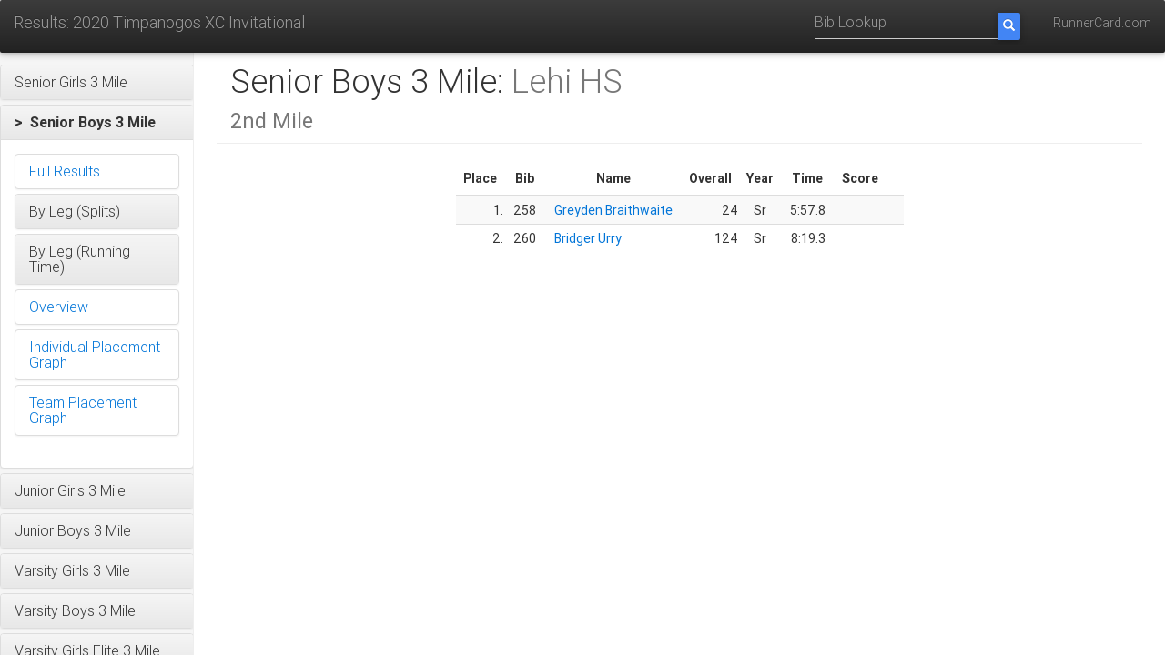

--- FILE ---
content_type: text/html;charset=UTF-8
request_url: https://www.runnercard.com/results3/event?meetId=6c9dde26-c7d9-4cfb-a26d-82afe474da8e&eventId=71cecdc8-c77e-4a22-adbc-161da21281e3&startTimingPointId=302066b8-bcda-4c30-832c-55c932085b63&endTimingPointId=5b7928fe-daa8-4885-ad78-6c636ab601cc&affiliationId=b73726b2-93ae-447c-b6b0-8b2b873b1b12
body_size: 127660
content:


<!DOCTYPE html>
<html lang="en">

<head>
    <meta charset="utf-8">
    <meta http-equiv="X-UA-Compatible" content="IE=edge">
    <meta name="viewport" content="width=device-width, initial-scale=1">
    <!-- The above 3 meta tags *must* come first in the head; any other head content must come *after* these tags -->
    <meta name="description" content="">
    <meta name="author" content="">
    <link rel="icon" href="../../favicon.ico">

    <title>2020 Timpanogos XC Invitational</title>

    <link href="https://fonts.googleapis.com/css?family=Open+Sans|Lato" rel="stylesheet">

    <!-- Bootstrap core CSS -->
    <link rel="stylesheet" href="https://maxcdn.bootstrapcdn.com/bootstrap/3.3.7/css/bootstrap.min.css" integrity="sha384-BVYiiSIFeK1dGmJRAkycuHAHRg32OmUcww7on3RYdg4Va+PmSTsz/K68vbdEjh4u" crossorigin="anonymous">
    <link rel="stylesheet" href="https://maxcdn.bootstrapcdn.com/bootstrap/3.3.7/css/bootstrap-theme.min.css" integrity="sha384-rHyoN1iRsVXV4nD0JutlnGaslCJuC7uwjduW9SVrLvRYooPp2bWYgmgJQIXwl/Sp" crossorigin="anonymous">

    <link href="https://cdnjs.cloudflare.com/ajax/libs/mdbootstrap/4.3.0/css/mdb.min.css" rel="stylesheet">

    <!-- Custom styles for this template -->
    <link href="css/results.css" rel="stylesheet">


    <!-- HTML5 shim and Respond.js for IE8 support of HTML5 elements and media queries -->
    <!--[if lt IE 9]>
    <script src="https://oss.maxcdn.com/html5shiv/3.7.3/html5shiv.min.js"></script>
    <script src="https://oss.maxcdn.com/respond/1.4.2/respond.min.js"></script>
    <![endif]-->

    <script src="https://ajax.googleapis.com/ajax/libs/jquery/3.2.1/jquery.min.js"></script>
    <script src="https://code.jquery.com/ui/1.12.1/jquery-ui.js"></script>
    <script src="js/time.js"></script>

</head>

<body>
<nav class="navbar navbar-inverse navbar-fixed-top">
    <div class="container-fluid">
        <div class="navbar-header nowrap">
            <a class="navbar-brand header-title" href="meet?meetId=6c9dde26-c7d9-4cfb-a26d-82afe474da8e">Results: 2020 Timpanogos XC Invitational</a>
            <button type="button" class="navbar-toggle collapsed" data-toggle="collapse" data-target="#navbar" aria-expanded="false" aria-controls="navbar">
                <span class="sr-only menu-button-control">Toggle navigation</span>
                <span class="icon-bar"></span>
                <span class="icon-bar"></span>
                <span class="icon-bar"></span>
            </button>
        </div>
        <div id="navbar" class="navbar-collapse collapse">
            <ul class="nav navbar-nav navbar-right">
                <!--
                <li><a href="#">Help</a></li>
                -->
                <li><a href="http://www.runnercard.com">RunnerCard.com</a></li>
            </ul>
            <form class="navbar-form navbar-right" action="bib" method="get">
                <input type="hidden" name="meetId" value="6c9dde26-c7d9-4cfb-a26d-82afe474da8e"/>
                <div class="input-group">
                    <input type="tel" name="bib" class="form-control" placeholder="Bib Lookup">
                    <span class="input-group-btn ">
                        <button class="btn btn-primary search-btn" type="submit">
                            <i class="glyphicon glyphicon-search"></i>
                        </button>
                    </span>
                </div>
            </form>
        </div>
    </div>
</nav>
<div class="container-fluid">
    <div class="row">

<div class="col-sm-3 col-md-2 sidebar">
    <div class="nav nav-sidebar">
        
        






<div class="panel-group" id="accordion_top">
    
        <div class="panel panel-default">
            
                
                
                    <div class="panel-heading"
                         role="button"
                         id="heading_4dcf778e-c031-4b9d-9d8f-fb08b42980c1"
                         data-toggle="collapse"
                         data-parent="#accordion_top"
                         href="#collapse_4dcf778e-c031-4b9d-9d8f-fb08b42980c1">
                        <h4 class="panel-title ">
                            
                            Senior Girls 3 Mile
                        </h4>
                    </div>
                    <div id="collapse_4dcf778e-c031-4b9d-9d8f-fb08b42980c1"
                         class="panel-collapse collapse "
                         aria-labelledby="heading_4dcf778e-c031-4b9d-9d8f-fb08b42980c1">
                        <div class="panel-body">
                            
                            
                            






<div class="panel-group" id="accordion_4dcf778e-c031-4b9d-9d8f-fb08b42980c1">
    
        <div class="panel panel-default">
            
                
                    <a href="event?meetId=6c9dde26-c7d9-4cfb-a26d-82afe474da8e&eventId=4dcf778e-c031-4b9d-9d8f-fb08b42980c1&startTimingPointId=153c78bf-dff6-4011-83cc-d560c2347158&endTimingPointId=09945750-ccf5-4f5c-bc9d-25785924e00e">
                    <div class="panel-heading">
                        <h4 class="panel-title nav ">
                            
                            Full Results
                        </h4>
                    </div>
                    </a>
                
                
            
        </div>
    
        <div class="panel panel-default">
            
                
                
                    <div class="panel-heading"
                         role="button"
                         id="heading_6dbf22bc-f43f-4a9d-9f88-1c7d18aede21"
                         data-toggle="collapse"
                         data-parent="#accordion_4dcf778e-c031-4b9d-9d8f-fb08b42980c1"
                         href="#collapse_6dbf22bc-f43f-4a9d-9f88-1c7d18aede21">
                        <h4 class="panel-title ">
                            
                            By Leg (Splits)
                        </h4>
                    </div>
                    <div id="collapse_6dbf22bc-f43f-4a9d-9f88-1c7d18aede21"
                         class="panel-collapse collapse "
                         aria-labelledby="heading_6dbf22bc-f43f-4a9d-9f88-1c7d18aede21">
                        <div class="panel-body">
                            
                            
                            






<div class="panel-group" id="accordion_6dbf22bc-f43f-4a9d-9f88-1c7d18aede21">
    
        <div class="panel panel-default">
            
                
                    <a href="event?meetId=6c9dde26-c7d9-4cfb-a26d-82afe474da8e&eventId=4dcf778e-c031-4b9d-9d8f-fb08b42980c1&startTimingPointId=153c78bf-dff6-4011-83cc-d560c2347158&endTimingPointId=e8bfdbaa-dd07-45c3-8e1d-3bbb18946050&lapType=SPLIT">
                    <div class="panel-heading">
                        <h4 class="panel-title nav ">
                            
                            1st Mile
                        </h4>
                    </div>
                    </a>
                
                
            
        </div>
    
        <div class="panel panel-default">
            
                
                    <a href="event?meetId=6c9dde26-c7d9-4cfb-a26d-82afe474da8e&eventId=4dcf778e-c031-4b9d-9d8f-fb08b42980c1&startTimingPointId=e8bfdbaa-dd07-45c3-8e1d-3bbb18946050&endTimingPointId=530aac40-15ae-49a7-863b-a22a666993da&lapType=SPLIT">
                    <div class="panel-heading">
                        <h4 class="panel-title nav ">
                            
                            2nd Mile
                        </h4>
                    </div>
                    </a>
                
                
            
        </div>
    
        <div class="panel panel-default">
            
                
                    <a href="event?meetId=6c9dde26-c7d9-4cfb-a26d-82afe474da8e&eventId=4dcf778e-c031-4b9d-9d8f-fb08b42980c1&startTimingPointId=530aac40-15ae-49a7-863b-a22a666993da&endTimingPointId=09945750-ccf5-4f5c-bc9d-25785924e00e&lapType=SPLIT">
                    <div class="panel-heading">
                        <h4 class="panel-title nav ">
                            
                            3rd Mile
                        </h4>
                    </div>
                    </a>
                
                
            
        </div>
    
    
</div>
                        </div>
                    </div>
                
            
        </div>
    
        <div class="panel panel-default">
            
                
                
                    <div class="panel-heading"
                         role="button"
                         id="heading_f7314d90-95f2-44ed-9205-20ee388cc292"
                         data-toggle="collapse"
                         data-parent="#accordion_4dcf778e-c031-4b9d-9d8f-fb08b42980c1"
                         href="#collapse_f7314d90-95f2-44ed-9205-20ee388cc292">
                        <h4 class="panel-title ">
                            
                            By Leg (Running Time)
                        </h4>
                    </div>
                    <div id="collapse_f7314d90-95f2-44ed-9205-20ee388cc292"
                         class="panel-collapse collapse "
                         aria-labelledby="heading_f7314d90-95f2-44ed-9205-20ee388cc292">
                        <div class="panel-body">
                            
                            
                            






<div class="panel-group" id="accordion_f7314d90-95f2-44ed-9205-20ee388cc292">
    
        <div class="panel panel-default">
            
                
                    <a href="event?meetId=6c9dde26-c7d9-4cfb-a26d-82afe474da8e&eventId=4dcf778e-c031-4b9d-9d8f-fb08b42980c1&startTimingPointId=153c78bf-dff6-4011-83cc-d560c2347158&endTimingPointId=e8bfdbaa-dd07-45c3-8e1d-3bbb18946050&lapType=CUMULATIVE">
                    <div class="panel-heading">
                        <h4 class="panel-title nav ">
                            
                            at Mile 1
                        </h4>
                    </div>
                    </a>
                
                
            
        </div>
    
        <div class="panel panel-default">
            
                
                    <a href="event?meetId=6c9dde26-c7d9-4cfb-a26d-82afe474da8e&eventId=4dcf778e-c031-4b9d-9d8f-fb08b42980c1&startTimingPointId=153c78bf-dff6-4011-83cc-d560c2347158&endTimingPointId=530aac40-15ae-49a7-863b-a22a666993da&lapType=CUMULATIVE">
                    <div class="panel-heading">
                        <h4 class="panel-title nav ">
                            
                            at Mile 2
                        </h4>
                    </div>
                    </a>
                
                
            
        </div>
    
        <div class="panel panel-default">
            
                
                    <a href="event?meetId=6c9dde26-c7d9-4cfb-a26d-82afe474da8e&eventId=4dcf778e-c031-4b9d-9d8f-fb08b42980c1&startTimingPointId=153c78bf-dff6-4011-83cc-d560c2347158&endTimingPointId=09945750-ccf5-4f5c-bc9d-25785924e00e&lapType=CUMULATIVE">
                    <div class="panel-heading">
                        <h4 class="panel-title nav ">
                            
                            Finish
                        </h4>
                    </div>
                    </a>
                
                
            
        </div>
    
    
</div>
                        </div>
                    </div>
                
            
        </div>
    
        <div class="panel panel-default">
            
                
                    <a href="overview?meetId=6c9dde26-c7d9-4cfb-a26d-82afe474da8e&eventId=4dcf778e-c031-4b9d-9d8f-fb08b42980c1">
                    <div class="panel-heading">
                        <h4 class="panel-title nav ">
                            
                            Overview
                        </h4>
                    </div>
                    </a>
                
                
            
        </div>
    
        <div class="panel panel-default">
            
                
                    <a href="placement?meetId=6c9dde26-c7d9-4cfb-a26d-82afe474da8e&eventId=4dcf778e-c031-4b9d-9d8f-fb08b42980c1">
                    <div class="panel-heading">
                        <h4 class="panel-title nav ">
                            
                            Individual Placement Graph
                        </h4>
                    </div>
                    </a>
                
                
            
        </div>
    
        <div class="panel panel-default">
            
                
                    <a href="placement?meetId=6c9dde26-c7d9-4cfb-a26d-82afe474da8e&eventId=4dcf778e-c031-4b9d-9d8f-fb08b42980c1&teams=true">
                    <div class="panel-heading">
                        <h4 class="panel-title nav ">
                            
                            Team Placement Graph
                        </h4>
                    </div>
                    </a>
                
                
            
        </div>
    
    
</div>
                        </div>
                    </div>
                
            
        </div>
    
        <div class="panel panel-default">
            
                
                
                    <div class="panel-heading"
                         role="button"
                         id="heading_71cecdc8-c77e-4a22-adbc-161da21281e3"
                         data-toggle="collapse"
                         data-parent="#accordion_top"
                         href="#collapse_71cecdc8-c77e-4a22-adbc-161da21281e3">
                        <h4 class="panel-title selected">
                            &gt;&nbsp;
                            Senior Boys 3 Mile
                        </h4>
                    </div>
                    <div id="collapse_71cecdc8-c77e-4a22-adbc-161da21281e3"
                         class="panel-collapse collapse in"
                         aria-labelledby="heading_71cecdc8-c77e-4a22-adbc-161da21281e3">
                        <div class="panel-body">
                            
                            
                            






<div class="panel-group" id="accordion_71cecdc8-c77e-4a22-adbc-161da21281e3">
    
        <div class="panel panel-default">
            
                
                    <a href="event?meetId=6c9dde26-c7d9-4cfb-a26d-82afe474da8e&eventId=71cecdc8-c77e-4a22-adbc-161da21281e3&startTimingPointId=1b041be8-78c2-4086-a186-43a251ad64df&endTimingPointId=625805bc-6626-46e8-89c1-06289888fc30">
                    <div class="panel-heading">
                        <h4 class="panel-title nav ">
                            
                            Full Results
                        </h4>
                    </div>
                    </a>
                
                
            
        </div>
    
        <div class="panel panel-default">
            
                
                
                    <div class="panel-heading"
                         role="button"
                         id="heading_8a2bbe6e-6c6f-4079-8de9-570c4a6f545f"
                         data-toggle="collapse"
                         data-parent="#accordion_71cecdc8-c77e-4a22-adbc-161da21281e3"
                         href="#collapse_8a2bbe6e-6c6f-4079-8de9-570c4a6f545f">
                        <h4 class="panel-title ">
                            
                            By Leg (Splits)
                        </h4>
                    </div>
                    <div id="collapse_8a2bbe6e-6c6f-4079-8de9-570c4a6f545f"
                         class="panel-collapse collapse "
                         aria-labelledby="heading_8a2bbe6e-6c6f-4079-8de9-570c4a6f545f">
                        <div class="panel-body">
                            
                            
                            






<div class="panel-group" id="accordion_8a2bbe6e-6c6f-4079-8de9-570c4a6f545f">
    
        <div class="panel panel-default">
            
                
                    <a href="event?meetId=6c9dde26-c7d9-4cfb-a26d-82afe474da8e&eventId=71cecdc8-c77e-4a22-adbc-161da21281e3&startTimingPointId=1b041be8-78c2-4086-a186-43a251ad64df&endTimingPointId=302066b8-bcda-4c30-832c-55c932085b63&lapType=SPLIT">
                    <div class="panel-heading">
                        <h4 class="panel-title nav ">
                            
                            1st Mile
                        </h4>
                    </div>
                    </a>
                
                
            
        </div>
    
        <div class="panel panel-default">
            
                
                    <a href="event?meetId=6c9dde26-c7d9-4cfb-a26d-82afe474da8e&eventId=71cecdc8-c77e-4a22-adbc-161da21281e3&startTimingPointId=302066b8-bcda-4c30-832c-55c932085b63&endTimingPointId=5b7928fe-daa8-4885-ad78-6c636ab601cc&lapType=SPLIT">
                    <div class="panel-heading">
                        <h4 class="panel-title nav ">
                            
                            2nd Mile
                        </h4>
                    </div>
                    </a>
                
                
            
        </div>
    
        <div class="panel panel-default">
            
                
                    <a href="event?meetId=6c9dde26-c7d9-4cfb-a26d-82afe474da8e&eventId=71cecdc8-c77e-4a22-adbc-161da21281e3&startTimingPointId=5b7928fe-daa8-4885-ad78-6c636ab601cc&endTimingPointId=625805bc-6626-46e8-89c1-06289888fc30&lapType=SPLIT">
                    <div class="panel-heading">
                        <h4 class="panel-title nav ">
                            
                            3rd Mile
                        </h4>
                    </div>
                    </a>
                
                
            
        </div>
    
    
</div>
                        </div>
                    </div>
                
            
        </div>
    
        <div class="panel panel-default">
            
                
                
                    <div class="panel-heading"
                         role="button"
                         id="heading_a4d230d7-d2ec-492f-948b-ad49f7d5558c"
                         data-toggle="collapse"
                         data-parent="#accordion_71cecdc8-c77e-4a22-adbc-161da21281e3"
                         href="#collapse_a4d230d7-d2ec-492f-948b-ad49f7d5558c">
                        <h4 class="panel-title ">
                            
                            By Leg (Running Time)
                        </h4>
                    </div>
                    <div id="collapse_a4d230d7-d2ec-492f-948b-ad49f7d5558c"
                         class="panel-collapse collapse "
                         aria-labelledby="heading_a4d230d7-d2ec-492f-948b-ad49f7d5558c">
                        <div class="panel-body">
                            
                            
                            






<div class="panel-group" id="accordion_a4d230d7-d2ec-492f-948b-ad49f7d5558c">
    
        <div class="panel panel-default">
            
                
                    <a href="event?meetId=6c9dde26-c7d9-4cfb-a26d-82afe474da8e&eventId=71cecdc8-c77e-4a22-adbc-161da21281e3&startTimingPointId=1b041be8-78c2-4086-a186-43a251ad64df&endTimingPointId=302066b8-bcda-4c30-832c-55c932085b63&lapType=CUMULATIVE">
                    <div class="panel-heading">
                        <h4 class="panel-title nav ">
                            
                            at Mile 1
                        </h4>
                    </div>
                    </a>
                
                
            
        </div>
    
        <div class="panel panel-default">
            
                
                    <a href="event?meetId=6c9dde26-c7d9-4cfb-a26d-82afe474da8e&eventId=71cecdc8-c77e-4a22-adbc-161da21281e3&startTimingPointId=1b041be8-78c2-4086-a186-43a251ad64df&endTimingPointId=5b7928fe-daa8-4885-ad78-6c636ab601cc&lapType=CUMULATIVE">
                    <div class="panel-heading">
                        <h4 class="panel-title nav ">
                            
                            at Mile 2
                        </h4>
                    </div>
                    </a>
                
                
            
        </div>
    
        <div class="panel panel-default">
            
                
                    <a href="event?meetId=6c9dde26-c7d9-4cfb-a26d-82afe474da8e&eventId=71cecdc8-c77e-4a22-adbc-161da21281e3&startTimingPointId=1b041be8-78c2-4086-a186-43a251ad64df&endTimingPointId=625805bc-6626-46e8-89c1-06289888fc30&lapType=CUMULATIVE">
                    <div class="panel-heading">
                        <h4 class="panel-title nav ">
                            
                            Finish
                        </h4>
                    </div>
                    </a>
                
                
            
        </div>
    
    
</div>
                        </div>
                    </div>
                
            
        </div>
    
        <div class="panel panel-default">
            
                
                    <a href="overview?meetId=6c9dde26-c7d9-4cfb-a26d-82afe474da8e&eventId=71cecdc8-c77e-4a22-adbc-161da21281e3">
                    <div class="panel-heading">
                        <h4 class="panel-title nav ">
                            
                            Overview
                        </h4>
                    </div>
                    </a>
                
                
            
        </div>
    
        <div class="panel panel-default">
            
                
                    <a href="placement?meetId=6c9dde26-c7d9-4cfb-a26d-82afe474da8e&eventId=71cecdc8-c77e-4a22-adbc-161da21281e3">
                    <div class="panel-heading">
                        <h4 class="panel-title nav ">
                            
                            Individual Placement Graph
                        </h4>
                    </div>
                    </a>
                
                
            
        </div>
    
        <div class="panel panel-default">
            
                
                    <a href="placement?meetId=6c9dde26-c7d9-4cfb-a26d-82afe474da8e&eventId=71cecdc8-c77e-4a22-adbc-161da21281e3&teams=true">
                    <div class="panel-heading">
                        <h4 class="panel-title nav ">
                            
                            Team Placement Graph
                        </h4>
                    </div>
                    </a>
                
                
            
        </div>
    
    
</div>
                        </div>
                    </div>
                
            
        </div>
    
        <div class="panel panel-default">
            
                
                
                    <div class="panel-heading"
                         role="button"
                         id="heading_de2b7f65-d817-404b-94ff-3c1a6ce90c8c"
                         data-toggle="collapse"
                         data-parent="#accordion_top"
                         href="#collapse_de2b7f65-d817-404b-94ff-3c1a6ce90c8c">
                        <h4 class="panel-title ">
                            
                            Junior Girls 3 Mile
                        </h4>
                    </div>
                    <div id="collapse_de2b7f65-d817-404b-94ff-3c1a6ce90c8c"
                         class="panel-collapse collapse "
                         aria-labelledby="heading_de2b7f65-d817-404b-94ff-3c1a6ce90c8c">
                        <div class="panel-body">
                            
                            
                            






<div class="panel-group" id="accordion_de2b7f65-d817-404b-94ff-3c1a6ce90c8c">
    
        <div class="panel panel-default">
            
                
                    <a href="event?meetId=6c9dde26-c7d9-4cfb-a26d-82afe474da8e&eventId=de2b7f65-d817-404b-94ff-3c1a6ce90c8c&startTimingPointId=4547f14f-efc8-4957-bf2e-924dcc3966bf&endTimingPointId=252894e5-3f71-4d8e-a7da-11ed570e21d4">
                    <div class="panel-heading">
                        <h4 class="panel-title nav ">
                            
                            Full Results
                        </h4>
                    </div>
                    </a>
                
                
            
        </div>
    
        <div class="panel panel-default">
            
                
                
                    <div class="panel-heading"
                         role="button"
                         id="heading_7c3be8f3-a3d1-4c90-a72f-d1301b05dea1"
                         data-toggle="collapse"
                         data-parent="#accordion_de2b7f65-d817-404b-94ff-3c1a6ce90c8c"
                         href="#collapse_7c3be8f3-a3d1-4c90-a72f-d1301b05dea1">
                        <h4 class="panel-title ">
                            
                            By Leg (Splits)
                        </h4>
                    </div>
                    <div id="collapse_7c3be8f3-a3d1-4c90-a72f-d1301b05dea1"
                         class="panel-collapse collapse "
                         aria-labelledby="heading_7c3be8f3-a3d1-4c90-a72f-d1301b05dea1">
                        <div class="panel-body">
                            
                            
                            






<div class="panel-group" id="accordion_7c3be8f3-a3d1-4c90-a72f-d1301b05dea1">
    
        <div class="panel panel-default">
            
                
                    <a href="event?meetId=6c9dde26-c7d9-4cfb-a26d-82afe474da8e&eventId=de2b7f65-d817-404b-94ff-3c1a6ce90c8c&startTimingPointId=4547f14f-efc8-4957-bf2e-924dcc3966bf&endTimingPointId=e31c0d9c-40fd-4cf9-b1a3-616767d827e4&lapType=SPLIT">
                    <div class="panel-heading">
                        <h4 class="panel-title nav ">
                            
                            1st Mile
                        </h4>
                    </div>
                    </a>
                
                
            
        </div>
    
        <div class="panel panel-default">
            
                
                    <a href="event?meetId=6c9dde26-c7d9-4cfb-a26d-82afe474da8e&eventId=de2b7f65-d817-404b-94ff-3c1a6ce90c8c&startTimingPointId=e31c0d9c-40fd-4cf9-b1a3-616767d827e4&endTimingPointId=1a5bbc90-6684-4aec-a089-d5ce68d5c14a&lapType=SPLIT">
                    <div class="panel-heading">
                        <h4 class="panel-title nav ">
                            
                            2nd Mile
                        </h4>
                    </div>
                    </a>
                
                
            
        </div>
    
        <div class="panel panel-default">
            
                
                    <a href="event?meetId=6c9dde26-c7d9-4cfb-a26d-82afe474da8e&eventId=de2b7f65-d817-404b-94ff-3c1a6ce90c8c&startTimingPointId=1a5bbc90-6684-4aec-a089-d5ce68d5c14a&endTimingPointId=252894e5-3f71-4d8e-a7da-11ed570e21d4&lapType=SPLIT">
                    <div class="panel-heading">
                        <h4 class="panel-title nav ">
                            
                            3rd Mile
                        </h4>
                    </div>
                    </a>
                
                
            
        </div>
    
    
</div>
                        </div>
                    </div>
                
            
        </div>
    
        <div class="panel panel-default">
            
                
                
                    <div class="panel-heading"
                         role="button"
                         id="heading_ffbbdd4b-a07a-40a3-9d72-ce069cac203c"
                         data-toggle="collapse"
                         data-parent="#accordion_de2b7f65-d817-404b-94ff-3c1a6ce90c8c"
                         href="#collapse_ffbbdd4b-a07a-40a3-9d72-ce069cac203c">
                        <h4 class="panel-title ">
                            
                            By Leg (Running Time)
                        </h4>
                    </div>
                    <div id="collapse_ffbbdd4b-a07a-40a3-9d72-ce069cac203c"
                         class="panel-collapse collapse "
                         aria-labelledby="heading_ffbbdd4b-a07a-40a3-9d72-ce069cac203c">
                        <div class="panel-body">
                            
                            
                            






<div class="panel-group" id="accordion_ffbbdd4b-a07a-40a3-9d72-ce069cac203c">
    
        <div class="panel panel-default">
            
                
                    <a href="event?meetId=6c9dde26-c7d9-4cfb-a26d-82afe474da8e&eventId=de2b7f65-d817-404b-94ff-3c1a6ce90c8c&startTimingPointId=4547f14f-efc8-4957-bf2e-924dcc3966bf&endTimingPointId=e31c0d9c-40fd-4cf9-b1a3-616767d827e4&lapType=CUMULATIVE">
                    <div class="panel-heading">
                        <h4 class="panel-title nav ">
                            
                            at Mile 1
                        </h4>
                    </div>
                    </a>
                
                
            
        </div>
    
        <div class="panel panel-default">
            
                
                    <a href="event?meetId=6c9dde26-c7d9-4cfb-a26d-82afe474da8e&eventId=de2b7f65-d817-404b-94ff-3c1a6ce90c8c&startTimingPointId=4547f14f-efc8-4957-bf2e-924dcc3966bf&endTimingPointId=1a5bbc90-6684-4aec-a089-d5ce68d5c14a&lapType=CUMULATIVE">
                    <div class="panel-heading">
                        <h4 class="panel-title nav ">
                            
                            at Mile 2
                        </h4>
                    </div>
                    </a>
                
                
            
        </div>
    
        <div class="panel panel-default">
            
                
                    <a href="event?meetId=6c9dde26-c7d9-4cfb-a26d-82afe474da8e&eventId=de2b7f65-d817-404b-94ff-3c1a6ce90c8c&startTimingPointId=4547f14f-efc8-4957-bf2e-924dcc3966bf&endTimingPointId=252894e5-3f71-4d8e-a7da-11ed570e21d4&lapType=CUMULATIVE">
                    <div class="panel-heading">
                        <h4 class="panel-title nav ">
                            
                            Finish
                        </h4>
                    </div>
                    </a>
                
                
            
        </div>
    
    
</div>
                        </div>
                    </div>
                
            
        </div>
    
        <div class="panel panel-default">
            
                
                    <a href="overview?meetId=6c9dde26-c7d9-4cfb-a26d-82afe474da8e&eventId=de2b7f65-d817-404b-94ff-3c1a6ce90c8c">
                    <div class="panel-heading">
                        <h4 class="panel-title nav ">
                            
                            Overview
                        </h4>
                    </div>
                    </a>
                
                
            
        </div>
    
        <div class="panel panel-default">
            
                
                    <a href="placement?meetId=6c9dde26-c7d9-4cfb-a26d-82afe474da8e&eventId=de2b7f65-d817-404b-94ff-3c1a6ce90c8c">
                    <div class="panel-heading">
                        <h4 class="panel-title nav ">
                            
                            Individual Placement Graph
                        </h4>
                    </div>
                    </a>
                
                
            
        </div>
    
        <div class="panel panel-default">
            
                
                    <a href="placement?meetId=6c9dde26-c7d9-4cfb-a26d-82afe474da8e&eventId=de2b7f65-d817-404b-94ff-3c1a6ce90c8c&teams=true">
                    <div class="panel-heading">
                        <h4 class="panel-title nav ">
                            
                            Team Placement Graph
                        </h4>
                    </div>
                    </a>
                
                
            
        </div>
    
    
</div>
                        </div>
                    </div>
                
            
        </div>
    
        <div class="panel panel-default">
            
                
                
                    <div class="panel-heading"
                         role="button"
                         id="heading_1c4c0fd9-6754-48b4-9a09-7a1351d6d308"
                         data-toggle="collapse"
                         data-parent="#accordion_top"
                         href="#collapse_1c4c0fd9-6754-48b4-9a09-7a1351d6d308">
                        <h4 class="panel-title ">
                            
                            Junior Boys 3 Mile
                        </h4>
                    </div>
                    <div id="collapse_1c4c0fd9-6754-48b4-9a09-7a1351d6d308"
                         class="panel-collapse collapse "
                         aria-labelledby="heading_1c4c0fd9-6754-48b4-9a09-7a1351d6d308">
                        <div class="panel-body">
                            
                            
                            






<div class="panel-group" id="accordion_1c4c0fd9-6754-48b4-9a09-7a1351d6d308">
    
        <div class="panel panel-default">
            
                
                    <a href="event?meetId=6c9dde26-c7d9-4cfb-a26d-82afe474da8e&eventId=1c4c0fd9-6754-48b4-9a09-7a1351d6d308&startTimingPointId=9c77df87-988d-4af4-b63e-a6b3aa1aa425&endTimingPointId=1b611812-1c19-400b-b520-f04d3f50a21d">
                    <div class="panel-heading">
                        <h4 class="panel-title nav ">
                            
                            Full Results
                        </h4>
                    </div>
                    </a>
                
                
            
        </div>
    
        <div class="panel panel-default">
            
                
                
                    <div class="panel-heading"
                         role="button"
                         id="heading_2e68909d-0885-4bbb-b62f-4780ad268252"
                         data-toggle="collapse"
                         data-parent="#accordion_1c4c0fd9-6754-48b4-9a09-7a1351d6d308"
                         href="#collapse_2e68909d-0885-4bbb-b62f-4780ad268252">
                        <h4 class="panel-title ">
                            
                            By Leg (Splits)
                        </h4>
                    </div>
                    <div id="collapse_2e68909d-0885-4bbb-b62f-4780ad268252"
                         class="panel-collapse collapse "
                         aria-labelledby="heading_2e68909d-0885-4bbb-b62f-4780ad268252">
                        <div class="panel-body">
                            
                            
                            






<div class="panel-group" id="accordion_2e68909d-0885-4bbb-b62f-4780ad268252">
    
        <div class="panel panel-default">
            
                
                    <a href="event?meetId=6c9dde26-c7d9-4cfb-a26d-82afe474da8e&eventId=1c4c0fd9-6754-48b4-9a09-7a1351d6d308&startTimingPointId=9c77df87-988d-4af4-b63e-a6b3aa1aa425&endTimingPointId=0c9ff81a-c458-4fe9-8710-e762ca387a9f&lapType=SPLIT">
                    <div class="panel-heading">
                        <h4 class="panel-title nav ">
                            
                            1st Mile
                        </h4>
                    </div>
                    </a>
                
                
            
        </div>
    
        <div class="panel panel-default">
            
                
                    <a href="event?meetId=6c9dde26-c7d9-4cfb-a26d-82afe474da8e&eventId=1c4c0fd9-6754-48b4-9a09-7a1351d6d308&startTimingPointId=0c9ff81a-c458-4fe9-8710-e762ca387a9f&endTimingPointId=3838ec7e-1a94-4dda-ac9f-e20ea18568ad&lapType=SPLIT">
                    <div class="panel-heading">
                        <h4 class="panel-title nav ">
                            
                            2nd Mile
                        </h4>
                    </div>
                    </a>
                
                
            
        </div>
    
        <div class="panel panel-default">
            
                
                    <a href="event?meetId=6c9dde26-c7d9-4cfb-a26d-82afe474da8e&eventId=1c4c0fd9-6754-48b4-9a09-7a1351d6d308&startTimingPointId=3838ec7e-1a94-4dda-ac9f-e20ea18568ad&endTimingPointId=1b611812-1c19-400b-b520-f04d3f50a21d&lapType=SPLIT">
                    <div class="panel-heading">
                        <h4 class="panel-title nav ">
                            
                            3rd Mile
                        </h4>
                    </div>
                    </a>
                
                
            
        </div>
    
    
</div>
                        </div>
                    </div>
                
            
        </div>
    
        <div class="panel panel-default">
            
                
                
                    <div class="panel-heading"
                         role="button"
                         id="heading_3f8cbea0-7d57-410f-a526-10a61e36fbc3"
                         data-toggle="collapse"
                         data-parent="#accordion_1c4c0fd9-6754-48b4-9a09-7a1351d6d308"
                         href="#collapse_3f8cbea0-7d57-410f-a526-10a61e36fbc3">
                        <h4 class="panel-title ">
                            
                            By Leg (Running Time)
                        </h4>
                    </div>
                    <div id="collapse_3f8cbea0-7d57-410f-a526-10a61e36fbc3"
                         class="panel-collapse collapse "
                         aria-labelledby="heading_3f8cbea0-7d57-410f-a526-10a61e36fbc3">
                        <div class="panel-body">
                            
                            
                            






<div class="panel-group" id="accordion_3f8cbea0-7d57-410f-a526-10a61e36fbc3">
    
        <div class="panel panel-default">
            
                
                    <a href="event?meetId=6c9dde26-c7d9-4cfb-a26d-82afe474da8e&eventId=1c4c0fd9-6754-48b4-9a09-7a1351d6d308&startTimingPointId=9c77df87-988d-4af4-b63e-a6b3aa1aa425&endTimingPointId=0c9ff81a-c458-4fe9-8710-e762ca387a9f&lapType=CUMULATIVE">
                    <div class="panel-heading">
                        <h4 class="panel-title nav ">
                            
                            at Mile 1
                        </h4>
                    </div>
                    </a>
                
                
            
        </div>
    
        <div class="panel panel-default">
            
                
                    <a href="event?meetId=6c9dde26-c7d9-4cfb-a26d-82afe474da8e&eventId=1c4c0fd9-6754-48b4-9a09-7a1351d6d308&startTimingPointId=9c77df87-988d-4af4-b63e-a6b3aa1aa425&endTimingPointId=3838ec7e-1a94-4dda-ac9f-e20ea18568ad&lapType=CUMULATIVE">
                    <div class="panel-heading">
                        <h4 class="panel-title nav ">
                            
                            at Mile 2
                        </h4>
                    </div>
                    </a>
                
                
            
        </div>
    
        <div class="panel panel-default">
            
                
                    <a href="event?meetId=6c9dde26-c7d9-4cfb-a26d-82afe474da8e&eventId=1c4c0fd9-6754-48b4-9a09-7a1351d6d308&startTimingPointId=9c77df87-988d-4af4-b63e-a6b3aa1aa425&endTimingPointId=1b611812-1c19-400b-b520-f04d3f50a21d&lapType=CUMULATIVE">
                    <div class="panel-heading">
                        <h4 class="panel-title nav ">
                            
                            Finish
                        </h4>
                    </div>
                    </a>
                
                
            
        </div>
    
    
</div>
                        </div>
                    </div>
                
            
        </div>
    
        <div class="panel panel-default">
            
                
                    <a href="overview?meetId=6c9dde26-c7d9-4cfb-a26d-82afe474da8e&eventId=1c4c0fd9-6754-48b4-9a09-7a1351d6d308">
                    <div class="panel-heading">
                        <h4 class="panel-title nav ">
                            
                            Overview
                        </h4>
                    </div>
                    </a>
                
                
            
        </div>
    
        <div class="panel panel-default">
            
                
                    <a href="placement?meetId=6c9dde26-c7d9-4cfb-a26d-82afe474da8e&eventId=1c4c0fd9-6754-48b4-9a09-7a1351d6d308">
                    <div class="panel-heading">
                        <h4 class="panel-title nav ">
                            
                            Individual Placement Graph
                        </h4>
                    </div>
                    </a>
                
                
            
        </div>
    
        <div class="panel panel-default">
            
                
                    <a href="placement?meetId=6c9dde26-c7d9-4cfb-a26d-82afe474da8e&eventId=1c4c0fd9-6754-48b4-9a09-7a1351d6d308&teams=true">
                    <div class="panel-heading">
                        <h4 class="panel-title nav ">
                            
                            Team Placement Graph
                        </h4>
                    </div>
                    </a>
                
                
            
        </div>
    
    
</div>
                        </div>
                    </div>
                
            
        </div>
    
        <div class="panel panel-default">
            
                
                
                    <div class="panel-heading"
                         role="button"
                         id="heading_a1e87fe6-48bb-4430-a42f-12a495a4409c"
                         data-toggle="collapse"
                         data-parent="#accordion_top"
                         href="#collapse_a1e87fe6-48bb-4430-a42f-12a495a4409c">
                        <h4 class="panel-title ">
                            
                            Varsity Girls 3 Mile
                        </h4>
                    </div>
                    <div id="collapse_a1e87fe6-48bb-4430-a42f-12a495a4409c"
                         class="panel-collapse collapse "
                         aria-labelledby="heading_a1e87fe6-48bb-4430-a42f-12a495a4409c">
                        <div class="panel-body">
                            
                            
                            






<div class="panel-group" id="accordion_a1e87fe6-48bb-4430-a42f-12a495a4409c">
    
        <div class="panel panel-default">
            
                
                    <a href="event?meetId=6c9dde26-c7d9-4cfb-a26d-82afe474da8e&eventId=a1e87fe6-48bb-4430-a42f-12a495a4409c&startTimingPointId=c5ac6ab9-b20d-482b-8cbc-bcd31528be1c&endTimingPointId=6206b0e0-5155-4fc1-ad22-bf71306656c5">
                    <div class="panel-heading">
                        <h4 class="panel-title nav ">
                            
                            Full Results
                        </h4>
                    </div>
                    </a>
                
                
            
        </div>
    
        <div class="panel panel-default">
            
                
                
                    <div class="panel-heading"
                         role="button"
                         id="heading_5c92f0a3-e092-4381-a4b0-03fb14a45fa2"
                         data-toggle="collapse"
                         data-parent="#accordion_a1e87fe6-48bb-4430-a42f-12a495a4409c"
                         href="#collapse_5c92f0a3-e092-4381-a4b0-03fb14a45fa2">
                        <h4 class="panel-title ">
                            
                            By Leg (Splits)
                        </h4>
                    </div>
                    <div id="collapse_5c92f0a3-e092-4381-a4b0-03fb14a45fa2"
                         class="panel-collapse collapse "
                         aria-labelledby="heading_5c92f0a3-e092-4381-a4b0-03fb14a45fa2">
                        <div class="panel-body">
                            
                            
                            






<div class="panel-group" id="accordion_5c92f0a3-e092-4381-a4b0-03fb14a45fa2">
    
        <div class="panel panel-default">
            
                
                    <a href="event?meetId=6c9dde26-c7d9-4cfb-a26d-82afe474da8e&eventId=a1e87fe6-48bb-4430-a42f-12a495a4409c&startTimingPointId=c5ac6ab9-b20d-482b-8cbc-bcd31528be1c&endTimingPointId=b07f7c09-b6db-4ca4-bd39-b15bba37d4fa&lapType=SPLIT">
                    <div class="panel-heading">
                        <h4 class="panel-title nav ">
                            
                            1st Mile
                        </h4>
                    </div>
                    </a>
                
                
            
        </div>
    
        <div class="panel panel-default">
            
                
                    <a href="event?meetId=6c9dde26-c7d9-4cfb-a26d-82afe474da8e&eventId=a1e87fe6-48bb-4430-a42f-12a495a4409c&startTimingPointId=b07f7c09-b6db-4ca4-bd39-b15bba37d4fa&endTimingPointId=31d1daf9-5827-4a8b-b0ae-755004872a16&lapType=SPLIT">
                    <div class="panel-heading">
                        <h4 class="panel-title nav ">
                            
                            2nd Mile
                        </h4>
                    </div>
                    </a>
                
                
            
        </div>
    
        <div class="panel panel-default">
            
                
                    <a href="event?meetId=6c9dde26-c7d9-4cfb-a26d-82afe474da8e&eventId=a1e87fe6-48bb-4430-a42f-12a495a4409c&startTimingPointId=31d1daf9-5827-4a8b-b0ae-755004872a16&endTimingPointId=6206b0e0-5155-4fc1-ad22-bf71306656c5&lapType=SPLIT">
                    <div class="panel-heading">
                        <h4 class="panel-title nav ">
                            
                            3rd Mile
                        </h4>
                    </div>
                    </a>
                
                
            
        </div>
    
    
</div>
                        </div>
                    </div>
                
            
        </div>
    
        <div class="panel panel-default">
            
                
                
                    <div class="panel-heading"
                         role="button"
                         id="heading_7a6937a6-6dcd-4167-bc8c-8797dcca1d53"
                         data-toggle="collapse"
                         data-parent="#accordion_a1e87fe6-48bb-4430-a42f-12a495a4409c"
                         href="#collapse_7a6937a6-6dcd-4167-bc8c-8797dcca1d53">
                        <h4 class="panel-title ">
                            
                            By Leg (Running Time)
                        </h4>
                    </div>
                    <div id="collapse_7a6937a6-6dcd-4167-bc8c-8797dcca1d53"
                         class="panel-collapse collapse "
                         aria-labelledby="heading_7a6937a6-6dcd-4167-bc8c-8797dcca1d53">
                        <div class="panel-body">
                            
                            
                            






<div class="panel-group" id="accordion_7a6937a6-6dcd-4167-bc8c-8797dcca1d53">
    
        <div class="panel panel-default">
            
                
                    <a href="event?meetId=6c9dde26-c7d9-4cfb-a26d-82afe474da8e&eventId=a1e87fe6-48bb-4430-a42f-12a495a4409c&startTimingPointId=c5ac6ab9-b20d-482b-8cbc-bcd31528be1c&endTimingPointId=b07f7c09-b6db-4ca4-bd39-b15bba37d4fa&lapType=CUMULATIVE">
                    <div class="panel-heading">
                        <h4 class="panel-title nav ">
                            
                            at Mile 1
                        </h4>
                    </div>
                    </a>
                
                
            
        </div>
    
        <div class="panel panel-default">
            
                
                    <a href="event?meetId=6c9dde26-c7d9-4cfb-a26d-82afe474da8e&eventId=a1e87fe6-48bb-4430-a42f-12a495a4409c&startTimingPointId=c5ac6ab9-b20d-482b-8cbc-bcd31528be1c&endTimingPointId=31d1daf9-5827-4a8b-b0ae-755004872a16&lapType=CUMULATIVE">
                    <div class="panel-heading">
                        <h4 class="panel-title nav ">
                            
                            at Mile 2
                        </h4>
                    </div>
                    </a>
                
                
            
        </div>
    
        <div class="panel panel-default">
            
                
                    <a href="event?meetId=6c9dde26-c7d9-4cfb-a26d-82afe474da8e&eventId=a1e87fe6-48bb-4430-a42f-12a495a4409c&startTimingPointId=c5ac6ab9-b20d-482b-8cbc-bcd31528be1c&endTimingPointId=6206b0e0-5155-4fc1-ad22-bf71306656c5&lapType=CUMULATIVE">
                    <div class="panel-heading">
                        <h4 class="panel-title nav ">
                            
                            Finish
                        </h4>
                    </div>
                    </a>
                
                
            
        </div>
    
    
</div>
                        </div>
                    </div>
                
            
        </div>
    
        <div class="panel panel-default">
            
                
                    <a href="overview?meetId=6c9dde26-c7d9-4cfb-a26d-82afe474da8e&eventId=a1e87fe6-48bb-4430-a42f-12a495a4409c">
                    <div class="panel-heading">
                        <h4 class="panel-title nav ">
                            
                            Overview
                        </h4>
                    </div>
                    </a>
                
                
            
        </div>
    
        <div class="panel panel-default">
            
                
                    <a href="placement?meetId=6c9dde26-c7d9-4cfb-a26d-82afe474da8e&eventId=a1e87fe6-48bb-4430-a42f-12a495a4409c">
                    <div class="panel-heading">
                        <h4 class="panel-title nav ">
                            
                            Individual Placement Graph
                        </h4>
                    </div>
                    </a>
                
                
            
        </div>
    
        <div class="panel panel-default">
            
                
                    <a href="placement?meetId=6c9dde26-c7d9-4cfb-a26d-82afe474da8e&eventId=a1e87fe6-48bb-4430-a42f-12a495a4409c&teams=true">
                    <div class="panel-heading">
                        <h4 class="panel-title nav ">
                            
                            Team Placement Graph
                        </h4>
                    </div>
                    </a>
                
                
            
        </div>
    
    
</div>
                        </div>
                    </div>
                
            
        </div>
    
        <div class="panel panel-default">
            
                
                
                    <div class="panel-heading"
                         role="button"
                         id="heading_0337a7fc-67ca-481d-a11a-e31d189a2492"
                         data-toggle="collapse"
                         data-parent="#accordion_top"
                         href="#collapse_0337a7fc-67ca-481d-a11a-e31d189a2492">
                        <h4 class="panel-title ">
                            
                            Varsity Boys 3 Mile
                        </h4>
                    </div>
                    <div id="collapse_0337a7fc-67ca-481d-a11a-e31d189a2492"
                         class="panel-collapse collapse "
                         aria-labelledby="heading_0337a7fc-67ca-481d-a11a-e31d189a2492">
                        <div class="panel-body">
                            
                            
                            






<div class="panel-group" id="accordion_0337a7fc-67ca-481d-a11a-e31d189a2492">
    
        <div class="panel panel-default">
            
                
                    <a href="event?meetId=6c9dde26-c7d9-4cfb-a26d-82afe474da8e&eventId=0337a7fc-67ca-481d-a11a-e31d189a2492&startTimingPointId=5627e4a0-6020-4b5d-bd13-cf357f234fb3&endTimingPointId=faee06db-b8f8-455e-84eb-aeb261e847d3">
                    <div class="panel-heading">
                        <h4 class="panel-title nav ">
                            
                            Full Results
                        </h4>
                    </div>
                    </a>
                
                
            
        </div>
    
        <div class="panel panel-default">
            
                
                
                    <div class="panel-heading"
                         role="button"
                         id="heading_d7afcb92-19ae-45ee-a130-6c04759a7991"
                         data-toggle="collapse"
                         data-parent="#accordion_0337a7fc-67ca-481d-a11a-e31d189a2492"
                         href="#collapse_d7afcb92-19ae-45ee-a130-6c04759a7991">
                        <h4 class="panel-title ">
                            
                            By Leg (Splits)
                        </h4>
                    </div>
                    <div id="collapse_d7afcb92-19ae-45ee-a130-6c04759a7991"
                         class="panel-collapse collapse "
                         aria-labelledby="heading_d7afcb92-19ae-45ee-a130-6c04759a7991">
                        <div class="panel-body">
                            
                            
                            






<div class="panel-group" id="accordion_d7afcb92-19ae-45ee-a130-6c04759a7991">
    
        <div class="panel panel-default">
            
                
                    <a href="event?meetId=6c9dde26-c7d9-4cfb-a26d-82afe474da8e&eventId=0337a7fc-67ca-481d-a11a-e31d189a2492&startTimingPointId=5627e4a0-6020-4b5d-bd13-cf357f234fb3&endTimingPointId=d255c5ff-eb82-40f2-82f9-11fbf0a594b2&lapType=SPLIT">
                    <div class="panel-heading">
                        <h4 class="panel-title nav ">
                            
                            1st Mile
                        </h4>
                    </div>
                    </a>
                
                
            
        </div>
    
        <div class="panel panel-default">
            
                
                    <a href="event?meetId=6c9dde26-c7d9-4cfb-a26d-82afe474da8e&eventId=0337a7fc-67ca-481d-a11a-e31d189a2492&startTimingPointId=d255c5ff-eb82-40f2-82f9-11fbf0a594b2&endTimingPointId=18cb450a-8c43-43fe-b799-c56960678825&lapType=SPLIT">
                    <div class="panel-heading">
                        <h4 class="panel-title nav ">
                            
                            2nd Mile
                        </h4>
                    </div>
                    </a>
                
                
            
        </div>
    
        <div class="panel panel-default">
            
                
                    <a href="event?meetId=6c9dde26-c7d9-4cfb-a26d-82afe474da8e&eventId=0337a7fc-67ca-481d-a11a-e31d189a2492&startTimingPointId=18cb450a-8c43-43fe-b799-c56960678825&endTimingPointId=faee06db-b8f8-455e-84eb-aeb261e847d3&lapType=SPLIT">
                    <div class="panel-heading">
                        <h4 class="panel-title nav ">
                            
                            3rd Mile
                        </h4>
                    </div>
                    </a>
                
                
            
        </div>
    
    
</div>
                        </div>
                    </div>
                
            
        </div>
    
        <div class="panel panel-default">
            
                
                
                    <div class="panel-heading"
                         role="button"
                         id="heading_1d0e86aa-9703-42fb-a390-5400df04adbd"
                         data-toggle="collapse"
                         data-parent="#accordion_0337a7fc-67ca-481d-a11a-e31d189a2492"
                         href="#collapse_1d0e86aa-9703-42fb-a390-5400df04adbd">
                        <h4 class="panel-title ">
                            
                            By Leg (Running Time)
                        </h4>
                    </div>
                    <div id="collapse_1d0e86aa-9703-42fb-a390-5400df04adbd"
                         class="panel-collapse collapse "
                         aria-labelledby="heading_1d0e86aa-9703-42fb-a390-5400df04adbd">
                        <div class="panel-body">
                            
                            
                            






<div class="panel-group" id="accordion_1d0e86aa-9703-42fb-a390-5400df04adbd">
    
        <div class="panel panel-default">
            
                
                    <a href="event?meetId=6c9dde26-c7d9-4cfb-a26d-82afe474da8e&eventId=0337a7fc-67ca-481d-a11a-e31d189a2492&startTimingPointId=5627e4a0-6020-4b5d-bd13-cf357f234fb3&endTimingPointId=d255c5ff-eb82-40f2-82f9-11fbf0a594b2&lapType=CUMULATIVE">
                    <div class="panel-heading">
                        <h4 class="panel-title nav ">
                            
                            at Mile 1
                        </h4>
                    </div>
                    </a>
                
                
            
        </div>
    
        <div class="panel panel-default">
            
                
                    <a href="event?meetId=6c9dde26-c7d9-4cfb-a26d-82afe474da8e&eventId=0337a7fc-67ca-481d-a11a-e31d189a2492&startTimingPointId=5627e4a0-6020-4b5d-bd13-cf357f234fb3&endTimingPointId=18cb450a-8c43-43fe-b799-c56960678825&lapType=CUMULATIVE">
                    <div class="panel-heading">
                        <h4 class="panel-title nav ">
                            
                            at Mile 2
                        </h4>
                    </div>
                    </a>
                
                
            
        </div>
    
        <div class="panel panel-default">
            
                
                    <a href="event?meetId=6c9dde26-c7d9-4cfb-a26d-82afe474da8e&eventId=0337a7fc-67ca-481d-a11a-e31d189a2492&startTimingPointId=5627e4a0-6020-4b5d-bd13-cf357f234fb3&endTimingPointId=faee06db-b8f8-455e-84eb-aeb261e847d3&lapType=CUMULATIVE">
                    <div class="panel-heading">
                        <h4 class="panel-title nav ">
                            
                            Finish
                        </h4>
                    </div>
                    </a>
                
                
            
        </div>
    
    
</div>
                        </div>
                    </div>
                
            
        </div>
    
        <div class="panel panel-default">
            
                
                    <a href="overview?meetId=6c9dde26-c7d9-4cfb-a26d-82afe474da8e&eventId=0337a7fc-67ca-481d-a11a-e31d189a2492">
                    <div class="panel-heading">
                        <h4 class="panel-title nav ">
                            
                            Overview
                        </h4>
                    </div>
                    </a>
                
                
            
        </div>
    
        <div class="panel panel-default">
            
                
                    <a href="placement?meetId=6c9dde26-c7d9-4cfb-a26d-82afe474da8e&eventId=0337a7fc-67ca-481d-a11a-e31d189a2492">
                    <div class="panel-heading">
                        <h4 class="panel-title nav ">
                            
                            Individual Placement Graph
                        </h4>
                    </div>
                    </a>
                
                
            
        </div>
    
        <div class="panel panel-default">
            
                
                    <a href="placement?meetId=6c9dde26-c7d9-4cfb-a26d-82afe474da8e&eventId=0337a7fc-67ca-481d-a11a-e31d189a2492&teams=true">
                    <div class="panel-heading">
                        <h4 class="panel-title nav ">
                            
                            Team Placement Graph
                        </h4>
                    </div>
                    </a>
                
                
            
        </div>
    
    
</div>
                        </div>
                    </div>
                
            
        </div>
    
        <div class="panel panel-default">
            
                
                
                    <div class="panel-heading"
                         role="button"
                         id="heading_387fc268-ff9f-44dc-a029-15cd2395b79c"
                         data-toggle="collapse"
                         data-parent="#accordion_top"
                         href="#collapse_387fc268-ff9f-44dc-a029-15cd2395b79c">
                        <h4 class="panel-title ">
                            
                            Varsity Girls Elite 3 Mile
                        </h4>
                    </div>
                    <div id="collapse_387fc268-ff9f-44dc-a029-15cd2395b79c"
                         class="panel-collapse collapse "
                         aria-labelledby="heading_387fc268-ff9f-44dc-a029-15cd2395b79c">
                        <div class="panel-body">
                            
                            
                            






<div class="panel-group" id="accordion_387fc268-ff9f-44dc-a029-15cd2395b79c">
    
        <div class="panel panel-default">
            
                
                    <a href="event?meetId=6c9dde26-c7d9-4cfb-a26d-82afe474da8e&eventId=387fc268-ff9f-44dc-a029-15cd2395b79c&startTimingPointId=0cd53502-9f06-42e9-bfec-221520a1d1f1&endTimingPointId=06fa2d62-81b6-41ac-8904-300a7b470209">
                    <div class="panel-heading">
                        <h4 class="panel-title nav ">
                            
                            Full Results
                        </h4>
                    </div>
                    </a>
                
                
            
        </div>
    
        <div class="panel panel-default">
            
                
                
                    <div class="panel-heading"
                         role="button"
                         id="heading_88439aca-c2d0-478a-afb6-26aea5a7d51e"
                         data-toggle="collapse"
                         data-parent="#accordion_387fc268-ff9f-44dc-a029-15cd2395b79c"
                         href="#collapse_88439aca-c2d0-478a-afb6-26aea5a7d51e">
                        <h4 class="panel-title ">
                            
                            By Leg (Splits)
                        </h4>
                    </div>
                    <div id="collapse_88439aca-c2d0-478a-afb6-26aea5a7d51e"
                         class="panel-collapse collapse "
                         aria-labelledby="heading_88439aca-c2d0-478a-afb6-26aea5a7d51e">
                        <div class="panel-body">
                            
                            
                            






<div class="panel-group" id="accordion_88439aca-c2d0-478a-afb6-26aea5a7d51e">
    
        <div class="panel panel-default">
            
                
                    <a href="event?meetId=6c9dde26-c7d9-4cfb-a26d-82afe474da8e&eventId=387fc268-ff9f-44dc-a029-15cd2395b79c&startTimingPointId=0cd53502-9f06-42e9-bfec-221520a1d1f1&endTimingPointId=e1fc7ff3-1fbf-4450-9752-62d5e4f3c1d9&lapType=SPLIT">
                    <div class="panel-heading">
                        <h4 class="panel-title nav ">
                            
                            1st Mile
                        </h4>
                    </div>
                    </a>
                
                
            
        </div>
    
        <div class="panel panel-default">
            
                
                    <a href="event?meetId=6c9dde26-c7d9-4cfb-a26d-82afe474da8e&eventId=387fc268-ff9f-44dc-a029-15cd2395b79c&startTimingPointId=e1fc7ff3-1fbf-4450-9752-62d5e4f3c1d9&endTimingPointId=6b883cc4-b9e2-41f4-b62c-009c8d00bf1b&lapType=SPLIT">
                    <div class="panel-heading">
                        <h4 class="panel-title nav ">
                            
                            2nd Mile
                        </h4>
                    </div>
                    </a>
                
                
            
        </div>
    
        <div class="panel panel-default">
            
                
                    <a href="event?meetId=6c9dde26-c7d9-4cfb-a26d-82afe474da8e&eventId=387fc268-ff9f-44dc-a029-15cd2395b79c&startTimingPointId=6b883cc4-b9e2-41f4-b62c-009c8d00bf1b&endTimingPointId=06fa2d62-81b6-41ac-8904-300a7b470209&lapType=SPLIT">
                    <div class="panel-heading">
                        <h4 class="panel-title nav ">
                            
                            3rd Mile
                        </h4>
                    </div>
                    </a>
                
                
            
        </div>
    
    
</div>
                        </div>
                    </div>
                
            
        </div>
    
        <div class="panel panel-default">
            
                
                
                    <div class="panel-heading"
                         role="button"
                         id="heading_ef8e801a-4d0b-4fe6-a5c0-8cdc8eead7ed"
                         data-toggle="collapse"
                         data-parent="#accordion_387fc268-ff9f-44dc-a029-15cd2395b79c"
                         href="#collapse_ef8e801a-4d0b-4fe6-a5c0-8cdc8eead7ed">
                        <h4 class="panel-title ">
                            
                            By Leg (Running Time)
                        </h4>
                    </div>
                    <div id="collapse_ef8e801a-4d0b-4fe6-a5c0-8cdc8eead7ed"
                         class="panel-collapse collapse "
                         aria-labelledby="heading_ef8e801a-4d0b-4fe6-a5c0-8cdc8eead7ed">
                        <div class="panel-body">
                            
                            
                            






<div class="panel-group" id="accordion_ef8e801a-4d0b-4fe6-a5c0-8cdc8eead7ed">
    
        <div class="panel panel-default">
            
                
                    <a href="event?meetId=6c9dde26-c7d9-4cfb-a26d-82afe474da8e&eventId=387fc268-ff9f-44dc-a029-15cd2395b79c&startTimingPointId=0cd53502-9f06-42e9-bfec-221520a1d1f1&endTimingPointId=e1fc7ff3-1fbf-4450-9752-62d5e4f3c1d9&lapType=CUMULATIVE">
                    <div class="panel-heading">
                        <h4 class="panel-title nav ">
                            
                            at Mile 1
                        </h4>
                    </div>
                    </a>
                
                
            
        </div>
    
        <div class="panel panel-default">
            
                
                    <a href="event?meetId=6c9dde26-c7d9-4cfb-a26d-82afe474da8e&eventId=387fc268-ff9f-44dc-a029-15cd2395b79c&startTimingPointId=0cd53502-9f06-42e9-bfec-221520a1d1f1&endTimingPointId=6b883cc4-b9e2-41f4-b62c-009c8d00bf1b&lapType=CUMULATIVE">
                    <div class="panel-heading">
                        <h4 class="panel-title nav ">
                            
                            at Mile 2
                        </h4>
                    </div>
                    </a>
                
                
            
        </div>
    
        <div class="panel panel-default">
            
                
                    <a href="event?meetId=6c9dde26-c7d9-4cfb-a26d-82afe474da8e&eventId=387fc268-ff9f-44dc-a029-15cd2395b79c&startTimingPointId=0cd53502-9f06-42e9-bfec-221520a1d1f1&endTimingPointId=06fa2d62-81b6-41ac-8904-300a7b470209&lapType=CUMULATIVE">
                    <div class="panel-heading">
                        <h4 class="panel-title nav ">
                            
                            Finish
                        </h4>
                    </div>
                    </a>
                
                
            
        </div>
    
    
</div>
                        </div>
                    </div>
                
            
        </div>
    
        <div class="panel panel-default">
            
                
                    <a href="overview?meetId=6c9dde26-c7d9-4cfb-a26d-82afe474da8e&eventId=387fc268-ff9f-44dc-a029-15cd2395b79c">
                    <div class="panel-heading">
                        <h4 class="panel-title nav ">
                            
                            Overview
                        </h4>
                    </div>
                    </a>
                
                
            
        </div>
    
        <div class="panel panel-default">
            
                
                    <a href="placement?meetId=6c9dde26-c7d9-4cfb-a26d-82afe474da8e&eventId=387fc268-ff9f-44dc-a029-15cd2395b79c">
                    <div class="panel-heading">
                        <h4 class="panel-title nav ">
                            
                            Individual Placement Graph
                        </h4>
                    </div>
                    </a>
                
                
            
        </div>
    
        <div class="panel panel-default">
            
                
                    <a href="placement?meetId=6c9dde26-c7d9-4cfb-a26d-82afe474da8e&eventId=387fc268-ff9f-44dc-a029-15cd2395b79c&teams=true">
                    <div class="panel-heading">
                        <h4 class="panel-title nav ">
                            
                            Team Placement Graph
                        </h4>
                    </div>
                    </a>
                
                
            
        </div>
    
    
</div>
                        </div>
                    </div>
                
            
        </div>
    
        <div class="panel panel-default">
            
                
                
                    <div class="panel-heading"
                         role="button"
                         id="heading_01b371c3-13fa-4775-9371-867c8f093037"
                         data-toggle="collapse"
                         data-parent="#accordion_top"
                         href="#collapse_01b371c3-13fa-4775-9371-867c8f093037">
                        <h4 class="panel-title ">
                            
                            Varsity Boys Elite 3 Mile
                        </h4>
                    </div>
                    <div id="collapse_01b371c3-13fa-4775-9371-867c8f093037"
                         class="panel-collapse collapse "
                         aria-labelledby="heading_01b371c3-13fa-4775-9371-867c8f093037">
                        <div class="panel-body">
                            
                            
                            






<div class="panel-group" id="accordion_01b371c3-13fa-4775-9371-867c8f093037">
    
        <div class="panel panel-default">
            
                
                    <a href="event?meetId=6c9dde26-c7d9-4cfb-a26d-82afe474da8e&eventId=01b371c3-13fa-4775-9371-867c8f093037&startTimingPointId=ac0cb4d9-fbb1-4228-8bb2-d882a33948bd&endTimingPointId=53a719a7-7452-4b4d-b09c-c6c655e73b48">
                    <div class="panel-heading">
                        <h4 class="panel-title nav ">
                            
                            Full Results
                        </h4>
                    </div>
                    </a>
                
                
            
        </div>
    
        <div class="panel panel-default">
            
                
                
                    <div class="panel-heading"
                         role="button"
                         id="heading_98ee0247-0038-43b6-8a0f-9fc610b0f804"
                         data-toggle="collapse"
                         data-parent="#accordion_01b371c3-13fa-4775-9371-867c8f093037"
                         href="#collapse_98ee0247-0038-43b6-8a0f-9fc610b0f804">
                        <h4 class="panel-title ">
                            
                            By Leg (Splits)
                        </h4>
                    </div>
                    <div id="collapse_98ee0247-0038-43b6-8a0f-9fc610b0f804"
                         class="panel-collapse collapse "
                         aria-labelledby="heading_98ee0247-0038-43b6-8a0f-9fc610b0f804">
                        <div class="panel-body">
                            
                            
                            






<div class="panel-group" id="accordion_98ee0247-0038-43b6-8a0f-9fc610b0f804">
    
        <div class="panel panel-default">
            
                
                    <a href="event?meetId=6c9dde26-c7d9-4cfb-a26d-82afe474da8e&eventId=01b371c3-13fa-4775-9371-867c8f093037&startTimingPointId=ac0cb4d9-fbb1-4228-8bb2-d882a33948bd&endTimingPointId=348b2801-ecf4-4fa7-b904-2e947b798b6b&lapType=SPLIT">
                    <div class="panel-heading">
                        <h4 class="panel-title nav ">
                            
                            1st Mile
                        </h4>
                    </div>
                    </a>
                
                
            
        </div>
    
        <div class="panel panel-default">
            
                
                    <a href="event?meetId=6c9dde26-c7d9-4cfb-a26d-82afe474da8e&eventId=01b371c3-13fa-4775-9371-867c8f093037&startTimingPointId=348b2801-ecf4-4fa7-b904-2e947b798b6b&endTimingPointId=05729444-32f7-4f59-a8b9-3e4e24f10780&lapType=SPLIT">
                    <div class="panel-heading">
                        <h4 class="panel-title nav ">
                            
                            2nd Mile
                        </h4>
                    </div>
                    </a>
                
                
            
        </div>
    
        <div class="panel panel-default">
            
                
                    <a href="event?meetId=6c9dde26-c7d9-4cfb-a26d-82afe474da8e&eventId=01b371c3-13fa-4775-9371-867c8f093037&startTimingPointId=05729444-32f7-4f59-a8b9-3e4e24f10780&endTimingPointId=53a719a7-7452-4b4d-b09c-c6c655e73b48&lapType=SPLIT">
                    <div class="panel-heading">
                        <h4 class="panel-title nav ">
                            
                            3rd Mile
                        </h4>
                    </div>
                    </a>
                
                
            
        </div>
    
    
</div>
                        </div>
                    </div>
                
            
        </div>
    
        <div class="panel panel-default">
            
                
                
                    <div class="panel-heading"
                         role="button"
                         id="heading_543b25c5-598d-478e-8a63-e0cd62a41259"
                         data-toggle="collapse"
                         data-parent="#accordion_01b371c3-13fa-4775-9371-867c8f093037"
                         href="#collapse_543b25c5-598d-478e-8a63-e0cd62a41259">
                        <h4 class="panel-title ">
                            
                            By Leg (Running Time)
                        </h4>
                    </div>
                    <div id="collapse_543b25c5-598d-478e-8a63-e0cd62a41259"
                         class="panel-collapse collapse "
                         aria-labelledby="heading_543b25c5-598d-478e-8a63-e0cd62a41259">
                        <div class="panel-body">
                            
                            
                            






<div class="panel-group" id="accordion_543b25c5-598d-478e-8a63-e0cd62a41259">
    
        <div class="panel panel-default">
            
                
                    <a href="event?meetId=6c9dde26-c7d9-4cfb-a26d-82afe474da8e&eventId=01b371c3-13fa-4775-9371-867c8f093037&startTimingPointId=ac0cb4d9-fbb1-4228-8bb2-d882a33948bd&endTimingPointId=348b2801-ecf4-4fa7-b904-2e947b798b6b&lapType=CUMULATIVE">
                    <div class="panel-heading">
                        <h4 class="panel-title nav ">
                            
                            at Mile 1
                        </h4>
                    </div>
                    </a>
                
                
            
        </div>
    
        <div class="panel panel-default">
            
                
                    <a href="event?meetId=6c9dde26-c7d9-4cfb-a26d-82afe474da8e&eventId=01b371c3-13fa-4775-9371-867c8f093037&startTimingPointId=ac0cb4d9-fbb1-4228-8bb2-d882a33948bd&endTimingPointId=05729444-32f7-4f59-a8b9-3e4e24f10780&lapType=CUMULATIVE">
                    <div class="panel-heading">
                        <h4 class="panel-title nav ">
                            
                            at Mile 2
                        </h4>
                    </div>
                    </a>
                
                
            
        </div>
    
        <div class="panel panel-default">
            
                
                    <a href="event?meetId=6c9dde26-c7d9-4cfb-a26d-82afe474da8e&eventId=01b371c3-13fa-4775-9371-867c8f093037&startTimingPointId=ac0cb4d9-fbb1-4228-8bb2-d882a33948bd&endTimingPointId=53a719a7-7452-4b4d-b09c-c6c655e73b48&lapType=CUMULATIVE">
                    <div class="panel-heading">
                        <h4 class="panel-title nav ">
                            
                            Finish
                        </h4>
                    </div>
                    </a>
                
                
            
        </div>
    
    
</div>
                        </div>
                    </div>
                
            
        </div>
    
        <div class="panel panel-default">
            
                
                    <a href="overview?meetId=6c9dde26-c7d9-4cfb-a26d-82afe474da8e&eventId=01b371c3-13fa-4775-9371-867c8f093037">
                    <div class="panel-heading">
                        <h4 class="panel-title nav ">
                            
                            Overview
                        </h4>
                    </div>
                    </a>
                
                
            
        </div>
    
        <div class="panel panel-default">
            
                
                    <a href="placement?meetId=6c9dde26-c7d9-4cfb-a26d-82afe474da8e&eventId=01b371c3-13fa-4775-9371-867c8f093037">
                    <div class="panel-heading">
                        <h4 class="panel-title nav ">
                            
                            Individual Placement Graph
                        </h4>
                    </div>
                    </a>
                
                
            
        </div>
    
        <div class="panel panel-default">
            
                
                    <a href="placement?meetId=6c9dde26-c7d9-4cfb-a26d-82afe474da8e&eventId=01b371c3-13fa-4775-9371-867c8f093037&teams=true">
                    <div class="panel-heading">
                        <h4 class="panel-title nav ">
                            
                            Team Placement Graph
                        </h4>
                    </div>
                    </a>
                
                
            
        </div>
    
    
</div>
                        </div>
                    </div>
                
            
        </div>
    
        <div class="panel panel-default">
            
                
                
                    <div class="panel-heading"
                         role="button"
                         id="heading_a3440479-4a53-486d-a42d-a17ff805ea95"
                         data-toggle="collapse"
                         data-parent="#accordion_top"
                         href="#collapse_a3440479-4a53-486d-a42d-a17ff805ea95">
                        <h4 class="panel-title ">
                            
                            Soph Boys 3 Mile
                        </h4>
                    </div>
                    <div id="collapse_a3440479-4a53-486d-a42d-a17ff805ea95"
                         class="panel-collapse collapse "
                         aria-labelledby="heading_a3440479-4a53-486d-a42d-a17ff805ea95">
                        <div class="panel-body">
                            
                            
                            






<div class="panel-group" id="accordion_a3440479-4a53-486d-a42d-a17ff805ea95">
    
        <div class="panel panel-default">
            
                
                    <a href="event?meetId=6c9dde26-c7d9-4cfb-a26d-82afe474da8e&eventId=a3440479-4a53-486d-a42d-a17ff805ea95&startTimingPointId=93380c7c-97fa-44e3-8bb2-2b019f0fd3e2&endTimingPointId=47844f8d-b308-4812-9abf-1e8290667ee6">
                    <div class="panel-heading">
                        <h4 class="panel-title nav ">
                            
                            Full Results
                        </h4>
                    </div>
                    </a>
                
                
            
        </div>
    
        <div class="panel panel-default">
            
                
                
                    <div class="panel-heading"
                         role="button"
                         id="heading_cfdebab4-7c72-415e-91a3-65e04050bf9f"
                         data-toggle="collapse"
                         data-parent="#accordion_a3440479-4a53-486d-a42d-a17ff805ea95"
                         href="#collapse_cfdebab4-7c72-415e-91a3-65e04050bf9f">
                        <h4 class="panel-title ">
                            
                            By Leg (Splits)
                        </h4>
                    </div>
                    <div id="collapse_cfdebab4-7c72-415e-91a3-65e04050bf9f"
                         class="panel-collapse collapse "
                         aria-labelledby="heading_cfdebab4-7c72-415e-91a3-65e04050bf9f">
                        <div class="panel-body">
                            
                            
                            






<div class="panel-group" id="accordion_cfdebab4-7c72-415e-91a3-65e04050bf9f">
    
        <div class="panel panel-default">
            
                
                    <a href="event?meetId=6c9dde26-c7d9-4cfb-a26d-82afe474da8e&eventId=a3440479-4a53-486d-a42d-a17ff805ea95&startTimingPointId=93380c7c-97fa-44e3-8bb2-2b019f0fd3e2&endTimingPointId=f5e2b09c-b9f0-4ca4-bcb8-3e1a33093d41&lapType=SPLIT">
                    <div class="panel-heading">
                        <h4 class="panel-title nav ">
                            
                            1st Mile
                        </h4>
                    </div>
                    </a>
                
                
            
        </div>
    
        <div class="panel panel-default">
            
                
                    <a href="event?meetId=6c9dde26-c7d9-4cfb-a26d-82afe474da8e&eventId=a3440479-4a53-486d-a42d-a17ff805ea95&startTimingPointId=f5e2b09c-b9f0-4ca4-bcb8-3e1a33093d41&endTimingPointId=12facecb-33d4-42c5-885a-7883886d6d62&lapType=SPLIT">
                    <div class="panel-heading">
                        <h4 class="panel-title nav ">
                            
                            2nd Mile
                        </h4>
                    </div>
                    </a>
                
                
            
        </div>
    
        <div class="panel panel-default">
            
                
                    <a href="event?meetId=6c9dde26-c7d9-4cfb-a26d-82afe474da8e&eventId=a3440479-4a53-486d-a42d-a17ff805ea95&startTimingPointId=12facecb-33d4-42c5-885a-7883886d6d62&endTimingPointId=47844f8d-b308-4812-9abf-1e8290667ee6&lapType=SPLIT">
                    <div class="panel-heading">
                        <h4 class="panel-title nav ">
                            
                            3rd Mile
                        </h4>
                    </div>
                    </a>
                
                
            
        </div>
    
    
</div>
                        </div>
                    </div>
                
            
        </div>
    
        <div class="panel panel-default">
            
                
                
                    <div class="panel-heading"
                         role="button"
                         id="heading_31fa6e52-58f7-40ba-9f1b-7478f83d62a0"
                         data-toggle="collapse"
                         data-parent="#accordion_a3440479-4a53-486d-a42d-a17ff805ea95"
                         href="#collapse_31fa6e52-58f7-40ba-9f1b-7478f83d62a0">
                        <h4 class="panel-title ">
                            
                            By Leg (Running Time)
                        </h4>
                    </div>
                    <div id="collapse_31fa6e52-58f7-40ba-9f1b-7478f83d62a0"
                         class="panel-collapse collapse "
                         aria-labelledby="heading_31fa6e52-58f7-40ba-9f1b-7478f83d62a0">
                        <div class="panel-body">
                            
                            
                            






<div class="panel-group" id="accordion_31fa6e52-58f7-40ba-9f1b-7478f83d62a0">
    
        <div class="panel panel-default">
            
                
                    <a href="event?meetId=6c9dde26-c7d9-4cfb-a26d-82afe474da8e&eventId=a3440479-4a53-486d-a42d-a17ff805ea95&startTimingPointId=93380c7c-97fa-44e3-8bb2-2b019f0fd3e2&endTimingPointId=f5e2b09c-b9f0-4ca4-bcb8-3e1a33093d41&lapType=CUMULATIVE">
                    <div class="panel-heading">
                        <h4 class="panel-title nav ">
                            
                            at Mile 1
                        </h4>
                    </div>
                    </a>
                
                
            
        </div>
    
        <div class="panel panel-default">
            
                
                    <a href="event?meetId=6c9dde26-c7d9-4cfb-a26d-82afe474da8e&eventId=a3440479-4a53-486d-a42d-a17ff805ea95&startTimingPointId=93380c7c-97fa-44e3-8bb2-2b019f0fd3e2&endTimingPointId=12facecb-33d4-42c5-885a-7883886d6d62&lapType=CUMULATIVE">
                    <div class="panel-heading">
                        <h4 class="panel-title nav ">
                            
                            at Mile 2
                        </h4>
                    </div>
                    </a>
                
                
            
        </div>
    
        <div class="panel panel-default">
            
                
                    <a href="event?meetId=6c9dde26-c7d9-4cfb-a26d-82afe474da8e&eventId=a3440479-4a53-486d-a42d-a17ff805ea95&startTimingPointId=93380c7c-97fa-44e3-8bb2-2b019f0fd3e2&endTimingPointId=47844f8d-b308-4812-9abf-1e8290667ee6&lapType=CUMULATIVE">
                    <div class="panel-heading">
                        <h4 class="panel-title nav ">
                            
                            at Mile 3
                        </h4>
                    </div>
                    </a>
                
                
            
        </div>
    
    
</div>
                        </div>
                    </div>
                
            
        </div>
    
        <div class="panel panel-default">
            
                
                    <a href="overview?meetId=6c9dde26-c7d9-4cfb-a26d-82afe474da8e&eventId=a3440479-4a53-486d-a42d-a17ff805ea95">
                    <div class="panel-heading">
                        <h4 class="panel-title nav ">
                            
                            Overview
                        </h4>
                    </div>
                    </a>
                
                
            
        </div>
    
        <div class="panel panel-default">
            
                
                    <a href="placement?meetId=6c9dde26-c7d9-4cfb-a26d-82afe474da8e&eventId=a3440479-4a53-486d-a42d-a17ff805ea95">
                    <div class="panel-heading">
                        <h4 class="panel-title nav ">
                            
                            Individual Placement Graph
                        </h4>
                    </div>
                    </a>
                
                
            
        </div>
    
        <div class="panel panel-default">
            
                
                    <a href="placement?meetId=6c9dde26-c7d9-4cfb-a26d-82afe474da8e&eventId=a3440479-4a53-486d-a42d-a17ff805ea95&teams=true">
                    <div class="panel-heading">
                        <h4 class="panel-title nav ">
                            
                            Team Placement Graph
                        </h4>
                    </div>
                    </a>
                
                
            
        </div>
    
    
</div>
                        </div>
                    </div>
                
            
        </div>
    
        <div class="panel panel-default">
            
                
                
                    <div class="panel-heading"
                         role="button"
                         id="heading_39c23015-c49a-48eb-a7d4-93ce1ab1bcc1"
                         data-toggle="collapse"
                         data-parent="#accordion_top"
                         href="#collapse_39c23015-c49a-48eb-a7d4-93ce1ab1bcc1">
                        <h4 class="panel-title ">
                            
                            Soph Girls 3 Mile
                        </h4>
                    </div>
                    <div id="collapse_39c23015-c49a-48eb-a7d4-93ce1ab1bcc1"
                         class="panel-collapse collapse "
                         aria-labelledby="heading_39c23015-c49a-48eb-a7d4-93ce1ab1bcc1">
                        <div class="panel-body">
                            
                            
                            






<div class="panel-group" id="accordion_39c23015-c49a-48eb-a7d4-93ce1ab1bcc1">
    
        <div class="panel panel-default">
            
                
                    <a href="event?meetId=6c9dde26-c7d9-4cfb-a26d-82afe474da8e&eventId=39c23015-c49a-48eb-a7d4-93ce1ab1bcc1&startTimingPointId=04578106-d756-46de-8217-9ef1044ea24a&endTimingPointId=e18578b5-0501-4bdf-9e52-758b8434066f">
                    <div class="panel-heading">
                        <h4 class="panel-title nav ">
                            
                            Full Results
                        </h4>
                    </div>
                    </a>
                
                
            
        </div>
    
        <div class="panel panel-default">
            
                
                
                    <div class="panel-heading"
                         role="button"
                         id="heading_767f815d-0278-4c5a-a15e-00744a7b40b0"
                         data-toggle="collapse"
                         data-parent="#accordion_39c23015-c49a-48eb-a7d4-93ce1ab1bcc1"
                         href="#collapse_767f815d-0278-4c5a-a15e-00744a7b40b0">
                        <h4 class="panel-title ">
                            
                            By Leg (Splits)
                        </h4>
                    </div>
                    <div id="collapse_767f815d-0278-4c5a-a15e-00744a7b40b0"
                         class="panel-collapse collapse "
                         aria-labelledby="heading_767f815d-0278-4c5a-a15e-00744a7b40b0">
                        <div class="panel-body">
                            
                            
                            






<div class="panel-group" id="accordion_767f815d-0278-4c5a-a15e-00744a7b40b0">
    
        <div class="panel panel-default">
            
                
                    <a href="event?meetId=6c9dde26-c7d9-4cfb-a26d-82afe474da8e&eventId=39c23015-c49a-48eb-a7d4-93ce1ab1bcc1&startTimingPointId=04578106-d756-46de-8217-9ef1044ea24a&endTimingPointId=48e522c0-35f9-4eff-b268-a75124991ac6&lapType=SPLIT">
                    <div class="panel-heading">
                        <h4 class="panel-title nav ">
                            
                            1st Mile
                        </h4>
                    </div>
                    </a>
                
                
            
        </div>
    
        <div class="panel panel-default">
            
                
                    <a href="event?meetId=6c9dde26-c7d9-4cfb-a26d-82afe474da8e&eventId=39c23015-c49a-48eb-a7d4-93ce1ab1bcc1&startTimingPointId=48e522c0-35f9-4eff-b268-a75124991ac6&endTimingPointId=f1731a2f-5ca2-48c2-8bc4-2faa7151fa9a&lapType=SPLIT">
                    <div class="panel-heading">
                        <h4 class="panel-title nav ">
                            
                            2nd Mile
                        </h4>
                    </div>
                    </a>
                
                
            
        </div>
    
        <div class="panel panel-default">
            
                
                    <a href="event?meetId=6c9dde26-c7d9-4cfb-a26d-82afe474da8e&eventId=39c23015-c49a-48eb-a7d4-93ce1ab1bcc1&startTimingPointId=f1731a2f-5ca2-48c2-8bc4-2faa7151fa9a&endTimingPointId=e18578b5-0501-4bdf-9e52-758b8434066f&lapType=SPLIT">
                    <div class="panel-heading">
                        <h4 class="panel-title nav ">
                            
                            3rd Mile
                        </h4>
                    </div>
                    </a>
                
                
            
        </div>
    
    
</div>
                        </div>
                    </div>
                
            
        </div>
    
        <div class="panel panel-default">
            
                
                
                    <div class="panel-heading"
                         role="button"
                         id="heading_2f66e88e-08d4-41ce-acba-2b78dcf3d175"
                         data-toggle="collapse"
                         data-parent="#accordion_39c23015-c49a-48eb-a7d4-93ce1ab1bcc1"
                         href="#collapse_2f66e88e-08d4-41ce-acba-2b78dcf3d175">
                        <h4 class="panel-title ">
                            
                            By Leg (Running Time)
                        </h4>
                    </div>
                    <div id="collapse_2f66e88e-08d4-41ce-acba-2b78dcf3d175"
                         class="panel-collapse collapse "
                         aria-labelledby="heading_2f66e88e-08d4-41ce-acba-2b78dcf3d175">
                        <div class="panel-body">
                            
                            
                            






<div class="panel-group" id="accordion_2f66e88e-08d4-41ce-acba-2b78dcf3d175">
    
        <div class="panel panel-default">
            
                
                    <a href="event?meetId=6c9dde26-c7d9-4cfb-a26d-82afe474da8e&eventId=39c23015-c49a-48eb-a7d4-93ce1ab1bcc1&startTimingPointId=04578106-d756-46de-8217-9ef1044ea24a&endTimingPointId=48e522c0-35f9-4eff-b268-a75124991ac6&lapType=CUMULATIVE">
                    <div class="panel-heading">
                        <h4 class="panel-title nav ">
                            
                            at Mile 1
                        </h4>
                    </div>
                    </a>
                
                
            
        </div>
    
        <div class="panel panel-default">
            
                
                    <a href="event?meetId=6c9dde26-c7d9-4cfb-a26d-82afe474da8e&eventId=39c23015-c49a-48eb-a7d4-93ce1ab1bcc1&startTimingPointId=04578106-d756-46de-8217-9ef1044ea24a&endTimingPointId=f1731a2f-5ca2-48c2-8bc4-2faa7151fa9a&lapType=CUMULATIVE">
                    <div class="panel-heading">
                        <h4 class="panel-title nav ">
                            
                            at Mile 2
                        </h4>
                    </div>
                    </a>
                
                
            
        </div>
    
        <div class="panel panel-default">
            
                
                    <a href="event?meetId=6c9dde26-c7d9-4cfb-a26d-82afe474da8e&eventId=39c23015-c49a-48eb-a7d4-93ce1ab1bcc1&startTimingPointId=04578106-d756-46de-8217-9ef1044ea24a&endTimingPointId=e18578b5-0501-4bdf-9e52-758b8434066f&lapType=CUMULATIVE">
                    <div class="panel-heading">
                        <h4 class="panel-title nav ">
                            
                            Finish
                        </h4>
                    </div>
                    </a>
                
                
            
        </div>
    
    
</div>
                        </div>
                    </div>
                
            
        </div>
    
        <div class="panel panel-default">
            
                
                    <a href="overview?meetId=6c9dde26-c7d9-4cfb-a26d-82afe474da8e&eventId=39c23015-c49a-48eb-a7d4-93ce1ab1bcc1">
                    <div class="panel-heading">
                        <h4 class="panel-title nav ">
                            
                            Overview
                        </h4>
                    </div>
                    </a>
                
                
            
        </div>
    
        <div class="panel panel-default">
            
                
                    <a href="placement?meetId=6c9dde26-c7d9-4cfb-a26d-82afe474da8e&eventId=39c23015-c49a-48eb-a7d4-93ce1ab1bcc1">
                    <div class="panel-heading">
                        <h4 class="panel-title nav ">
                            
                            Individual Placement Graph
                        </h4>
                    </div>
                    </a>
                
                
            
        </div>
    
        <div class="panel panel-default">
            
                
                    <a href="placement?meetId=6c9dde26-c7d9-4cfb-a26d-82afe474da8e&eventId=39c23015-c49a-48eb-a7d4-93ce1ab1bcc1&teams=true">
                    <div class="panel-heading">
                        <h4 class="panel-title nav ">
                            
                            Team Placement Graph
                        </h4>
                    </div>
                    </a>
                
                
            
        </div>
    
    
</div>
                        </div>
                    </div>
                
            
        </div>
    
        <div class="panel panel-default">
            
                
                
                    <div class="panel-heading"
                         role="button"
                         id="heading_e6199cf3-9067-42bb-b72a-2a27edad965a"
                         data-toggle="collapse"
                         data-parent="#accordion_top"
                         href="#collapse_e6199cf3-9067-42bb-b72a-2a27edad965a">
                        <h4 class="panel-title ">
                            
                            Frosh Girls 3 Mile
                        </h4>
                    </div>
                    <div id="collapse_e6199cf3-9067-42bb-b72a-2a27edad965a"
                         class="panel-collapse collapse "
                         aria-labelledby="heading_e6199cf3-9067-42bb-b72a-2a27edad965a">
                        <div class="panel-body">
                            
                            
                            






<div class="panel-group" id="accordion_e6199cf3-9067-42bb-b72a-2a27edad965a">
    
        <div class="panel panel-default">
            
                
                    <a href="event?meetId=6c9dde26-c7d9-4cfb-a26d-82afe474da8e&eventId=e6199cf3-9067-42bb-b72a-2a27edad965a&startTimingPointId=b309d236-956a-4489-847b-a711c8b732cc&endTimingPointId=d4366598-8895-496d-a0de-f2ea9864ac93">
                    <div class="panel-heading">
                        <h4 class="panel-title nav ">
                            
                            Full Results
                        </h4>
                    </div>
                    </a>
                
                
            
        </div>
    
        <div class="panel panel-default">
            
                
                
                    <div class="panel-heading"
                         role="button"
                         id="heading_2e6a7b4c-bb8c-44cf-acb0-3c2135e45036"
                         data-toggle="collapse"
                         data-parent="#accordion_e6199cf3-9067-42bb-b72a-2a27edad965a"
                         href="#collapse_2e6a7b4c-bb8c-44cf-acb0-3c2135e45036">
                        <h4 class="panel-title ">
                            
                            By Leg (Splits)
                        </h4>
                    </div>
                    <div id="collapse_2e6a7b4c-bb8c-44cf-acb0-3c2135e45036"
                         class="panel-collapse collapse "
                         aria-labelledby="heading_2e6a7b4c-bb8c-44cf-acb0-3c2135e45036">
                        <div class="panel-body">
                            
                            
                            






<div class="panel-group" id="accordion_2e6a7b4c-bb8c-44cf-acb0-3c2135e45036">
    
        <div class="panel panel-default">
            
                
                    <a href="event?meetId=6c9dde26-c7d9-4cfb-a26d-82afe474da8e&eventId=e6199cf3-9067-42bb-b72a-2a27edad965a&startTimingPointId=b309d236-956a-4489-847b-a711c8b732cc&endTimingPointId=14614b87-5e19-491f-af7d-3979b0eca21c&lapType=SPLIT">
                    <div class="panel-heading">
                        <h4 class="panel-title nav ">
                            
                            1st Mile
                        </h4>
                    </div>
                    </a>
                
                
            
        </div>
    
        <div class="panel panel-default">
            
                
                    <a href="event?meetId=6c9dde26-c7d9-4cfb-a26d-82afe474da8e&eventId=e6199cf3-9067-42bb-b72a-2a27edad965a&startTimingPointId=14614b87-5e19-491f-af7d-3979b0eca21c&endTimingPointId=ac117de8-63c0-4283-90a7-6115aaa79c83&lapType=SPLIT">
                    <div class="panel-heading">
                        <h4 class="panel-title nav ">
                            
                            2nd Mile
                        </h4>
                    </div>
                    </a>
                
                
            
        </div>
    
        <div class="panel panel-default">
            
                
                    <a href="event?meetId=6c9dde26-c7d9-4cfb-a26d-82afe474da8e&eventId=e6199cf3-9067-42bb-b72a-2a27edad965a&startTimingPointId=ac117de8-63c0-4283-90a7-6115aaa79c83&endTimingPointId=d4366598-8895-496d-a0de-f2ea9864ac93&lapType=SPLIT">
                    <div class="panel-heading">
                        <h4 class="panel-title nav ">
                            
                            3rd Mile
                        </h4>
                    </div>
                    </a>
                
                
            
        </div>
    
    
</div>
                        </div>
                    </div>
                
            
        </div>
    
        <div class="panel panel-default">
            
                
                
                    <div class="panel-heading"
                         role="button"
                         id="heading_d7d11e99-e5ed-4dd8-a3a6-1e3907bfd916"
                         data-toggle="collapse"
                         data-parent="#accordion_e6199cf3-9067-42bb-b72a-2a27edad965a"
                         href="#collapse_d7d11e99-e5ed-4dd8-a3a6-1e3907bfd916">
                        <h4 class="panel-title ">
                            
                            By Leg (Running Time)
                        </h4>
                    </div>
                    <div id="collapse_d7d11e99-e5ed-4dd8-a3a6-1e3907bfd916"
                         class="panel-collapse collapse "
                         aria-labelledby="heading_d7d11e99-e5ed-4dd8-a3a6-1e3907bfd916">
                        <div class="panel-body">
                            
                            
                            






<div class="panel-group" id="accordion_d7d11e99-e5ed-4dd8-a3a6-1e3907bfd916">
    
        <div class="panel panel-default">
            
                
                    <a href="event?meetId=6c9dde26-c7d9-4cfb-a26d-82afe474da8e&eventId=e6199cf3-9067-42bb-b72a-2a27edad965a&startTimingPointId=b309d236-956a-4489-847b-a711c8b732cc&endTimingPointId=14614b87-5e19-491f-af7d-3979b0eca21c&lapType=CUMULATIVE">
                    <div class="panel-heading">
                        <h4 class="panel-title nav ">
                            
                            at Mile 1
                        </h4>
                    </div>
                    </a>
                
                
            
        </div>
    
        <div class="panel panel-default">
            
                
                    <a href="event?meetId=6c9dde26-c7d9-4cfb-a26d-82afe474da8e&eventId=e6199cf3-9067-42bb-b72a-2a27edad965a&startTimingPointId=b309d236-956a-4489-847b-a711c8b732cc&endTimingPointId=ac117de8-63c0-4283-90a7-6115aaa79c83&lapType=CUMULATIVE">
                    <div class="panel-heading">
                        <h4 class="panel-title nav ">
                            
                            at Mile 2
                        </h4>
                    </div>
                    </a>
                
                
            
        </div>
    
        <div class="panel panel-default">
            
                
                    <a href="event?meetId=6c9dde26-c7d9-4cfb-a26d-82afe474da8e&eventId=e6199cf3-9067-42bb-b72a-2a27edad965a&startTimingPointId=b309d236-956a-4489-847b-a711c8b732cc&endTimingPointId=d4366598-8895-496d-a0de-f2ea9864ac93&lapType=CUMULATIVE">
                    <div class="panel-heading">
                        <h4 class="panel-title nav ">
                            
                            Finish
                        </h4>
                    </div>
                    </a>
                
                
            
        </div>
    
    
</div>
                        </div>
                    </div>
                
            
        </div>
    
        <div class="panel panel-default">
            
                
                    <a href="overview?meetId=6c9dde26-c7d9-4cfb-a26d-82afe474da8e&eventId=e6199cf3-9067-42bb-b72a-2a27edad965a">
                    <div class="panel-heading">
                        <h4 class="panel-title nav ">
                            
                            Overview
                        </h4>
                    </div>
                    </a>
                
                
            
        </div>
    
        <div class="panel panel-default">
            
                
                    <a href="placement?meetId=6c9dde26-c7d9-4cfb-a26d-82afe474da8e&eventId=e6199cf3-9067-42bb-b72a-2a27edad965a">
                    <div class="panel-heading">
                        <h4 class="panel-title nav ">
                            
                            Individual Placement Graph
                        </h4>
                    </div>
                    </a>
                
                
            
        </div>
    
        <div class="panel panel-default">
            
                
                    <a href="placement?meetId=6c9dde26-c7d9-4cfb-a26d-82afe474da8e&eventId=e6199cf3-9067-42bb-b72a-2a27edad965a&teams=true">
                    <div class="panel-heading">
                        <h4 class="panel-title nav ">
                            
                            Team Placement Graph
                        </h4>
                    </div>
                    </a>
                
                
            
        </div>
    
    
</div>
                        </div>
                    </div>
                
            
        </div>
    
        <div class="panel panel-default">
            
                
                
                    <div class="panel-heading"
                         role="button"
                         id="heading_c25b67a9-3251-47b3-9516-86a19a7dcb01"
                         data-toggle="collapse"
                         data-parent="#accordion_top"
                         href="#collapse_c25b67a9-3251-47b3-9516-86a19a7dcb01">
                        <h4 class="panel-title ">
                            
                            Frosh Boys 3 Mile
                        </h4>
                    </div>
                    <div id="collapse_c25b67a9-3251-47b3-9516-86a19a7dcb01"
                         class="panel-collapse collapse "
                         aria-labelledby="heading_c25b67a9-3251-47b3-9516-86a19a7dcb01">
                        <div class="panel-body">
                            
                            
                            






<div class="panel-group" id="accordion_c25b67a9-3251-47b3-9516-86a19a7dcb01">
    
        <div class="panel panel-default">
            
                
                    <a href="event?meetId=6c9dde26-c7d9-4cfb-a26d-82afe474da8e&eventId=c25b67a9-3251-47b3-9516-86a19a7dcb01&startTimingPointId=cd4b03ff-677e-42df-b505-2f93163847b7&endTimingPointId=3f7bff9c-0e79-406b-8bbe-3be6dedce0f8">
                    <div class="panel-heading">
                        <h4 class="panel-title nav ">
                            
                            Full Results
                        </h4>
                    </div>
                    </a>
                
                
            
        </div>
    
        <div class="panel panel-default">
            
                
                
                    <div class="panel-heading"
                         role="button"
                         id="heading_006ede4a-dcab-47ca-b7ce-5a7dac52bff0"
                         data-toggle="collapse"
                         data-parent="#accordion_c25b67a9-3251-47b3-9516-86a19a7dcb01"
                         href="#collapse_006ede4a-dcab-47ca-b7ce-5a7dac52bff0">
                        <h4 class="panel-title ">
                            
                            By Leg (Splits)
                        </h4>
                    </div>
                    <div id="collapse_006ede4a-dcab-47ca-b7ce-5a7dac52bff0"
                         class="panel-collapse collapse "
                         aria-labelledby="heading_006ede4a-dcab-47ca-b7ce-5a7dac52bff0">
                        <div class="panel-body">
                            
                            
                            






<div class="panel-group" id="accordion_006ede4a-dcab-47ca-b7ce-5a7dac52bff0">
    
        <div class="panel panel-default">
            
                
                    <a href="event?meetId=6c9dde26-c7d9-4cfb-a26d-82afe474da8e&eventId=c25b67a9-3251-47b3-9516-86a19a7dcb01&startTimingPointId=cd4b03ff-677e-42df-b505-2f93163847b7&endTimingPointId=42164387-27a1-48ed-a735-ea24fbe4c2a3&lapType=SPLIT">
                    <div class="panel-heading">
                        <h4 class="panel-title nav ">
                            
                            1st Mile
                        </h4>
                    </div>
                    </a>
                
                
            
        </div>
    
        <div class="panel panel-default">
            
                
                    <a href="event?meetId=6c9dde26-c7d9-4cfb-a26d-82afe474da8e&eventId=c25b67a9-3251-47b3-9516-86a19a7dcb01&startTimingPointId=42164387-27a1-48ed-a735-ea24fbe4c2a3&endTimingPointId=e839efbe-999a-49e1-a643-06cbc92a90c8&lapType=SPLIT">
                    <div class="panel-heading">
                        <h4 class="panel-title nav ">
                            
                            2nd Mile
                        </h4>
                    </div>
                    </a>
                
                
            
        </div>
    
        <div class="panel panel-default">
            
                
                    <a href="event?meetId=6c9dde26-c7d9-4cfb-a26d-82afe474da8e&eventId=c25b67a9-3251-47b3-9516-86a19a7dcb01&startTimingPointId=e839efbe-999a-49e1-a643-06cbc92a90c8&endTimingPointId=3f7bff9c-0e79-406b-8bbe-3be6dedce0f8&lapType=SPLIT">
                    <div class="panel-heading">
                        <h4 class="panel-title nav ">
                            
                            3rd Mile
                        </h4>
                    </div>
                    </a>
                
                
            
        </div>
    
    
</div>
                        </div>
                    </div>
                
            
        </div>
    
        <div class="panel panel-default">
            
                
                
                    <div class="panel-heading"
                         role="button"
                         id="heading_97683973-e1ce-4071-8529-a7fbf1f16bcc"
                         data-toggle="collapse"
                         data-parent="#accordion_c25b67a9-3251-47b3-9516-86a19a7dcb01"
                         href="#collapse_97683973-e1ce-4071-8529-a7fbf1f16bcc">
                        <h4 class="panel-title ">
                            
                            By Leg (Running Time)
                        </h4>
                    </div>
                    <div id="collapse_97683973-e1ce-4071-8529-a7fbf1f16bcc"
                         class="panel-collapse collapse "
                         aria-labelledby="heading_97683973-e1ce-4071-8529-a7fbf1f16bcc">
                        <div class="panel-body">
                            
                            
                            






<div class="panel-group" id="accordion_97683973-e1ce-4071-8529-a7fbf1f16bcc">
    
        <div class="panel panel-default">
            
                
                    <a href="event?meetId=6c9dde26-c7d9-4cfb-a26d-82afe474da8e&eventId=c25b67a9-3251-47b3-9516-86a19a7dcb01&startTimingPointId=cd4b03ff-677e-42df-b505-2f93163847b7&endTimingPointId=42164387-27a1-48ed-a735-ea24fbe4c2a3&lapType=CUMULATIVE">
                    <div class="panel-heading">
                        <h4 class="panel-title nav ">
                            
                            at Mile 1
                        </h4>
                    </div>
                    </a>
                
                
            
        </div>
    
        <div class="panel panel-default">
            
                
                    <a href="event?meetId=6c9dde26-c7d9-4cfb-a26d-82afe474da8e&eventId=c25b67a9-3251-47b3-9516-86a19a7dcb01&startTimingPointId=cd4b03ff-677e-42df-b505-2f93163847b7&endTimingPointId=e839efbe-999a-49e1-a643-06cbc92a90c8&lapType=CUMULATIVE">
                    <div class="panel-heading">
                        <h4 class="panel-title nav ">
                            
                            at Mile 2
                        </h4>
                    </div>
                    </a>
                
                
            
        </div>
    
        <div class="panel panel-default">
            
                
                    <a href="event?meetId=6c9dde26-c7d9-4cfb-a26d-82afe474da8e&eventId=c25b67a9-3251-47b3-9516-86a19a7dcb01&startTimingPointId=cd4b03ff-677e-42df-b505-2f93163847b7&endTimingPointId=3f7bff9c-0e79-406b-8bbe-3be6dedce0f8&lapType=CUMULATIVE">
                    <div class="panel-heading">
                        <h4 class="panel-title nav ">
                            
                            Finish
                        </h4>
                    </div>
                    </a>
                
                
            
        </div>
    
    
</div>
                        </div>
                    </div>
                
            
        </div>
    
        <div class="panel panel-default">
            
                
                    <a href="overview?meetId=6c9dde26-c7d9-4cfb-a26d-82afe474da8e&eventId=c25b67a9-3251-47b3-9516-86a19a7dcb01">
                    <div class="panel-heading">
                        <h4 class="panel-title nav ">
                            
                            Overview
                        </h4>
                    </div>
                    </a>
                
                
            
        </div>
    
        <div class="panel panel-default">
            
                
                    <a href="placement?meetId=6c9dde26-c7d9-4cfb-a26d-82afe474da8e&eventId=c25b67a9-3251-47b3-9516-86a19a7dcb01">
                    <div class="panel-heading">
                        <h4 class="panel-title nav ">
                            
                            Individual Placement Graph
                        </h4>
                    </div>
                    </a>
                
                
            
        </div>
    
        <div class="panel panel-default">
            
                
                    <a href="placement?meetId=6c9dde26-c7d9-4cfb-a26d-82afe474da8e&eventId=c25b67a9-3251-47b3-9516-86a19a7dcb01&teams=true">
                    <div class="panel-heading">
                        <h4 class="panel-title nav ">
                            
                            Team Placement Graph
                        </h4>
                    </div>
                    </a>
                
                
            
        </div>
    
    
</div>
                        </div>
                    </div>
                
            
        </div>
    
    
        <div style="text-align: center; padding-top: 20px;">
            <img src="https://www.runnercard.com/e/runner.Count?page=6c9dde26-c7d9-4cfb-a26d-82afe474da8e" alt="" />
        </div>
    
</div>
    </div>
</div><div class="col-sm-9 col-sm-offset-3 col-md-10 col-md-offset-2 main">


















<input type="hidden" name="now" id="now" value="2026-01-31T04:35:57.260-07:00" />
            <h1 class="page-header row">
                <span class="col-sm-10">
                    <span>Senior Boys 3 Mile:
                        <span class="text-muted">
                            
                            
                            
                                
                                Lehi HS
                            
                            
                            
                        </span>
                    </span>
                    <br/>
                    <small class="text-muted">
                        
                            
                            
                                2nd Mile
                            
                        
                    </small>
                </span>
                
            </h1>
            
            <div class="table-responsive">
                <table class="table table-striped" style="width:inherit;" align="center">
                    <thead>
                    <tr>
                        <th>Place</th>
                        <th>Bib</th>
                        <th>Name</th>
                        
                            <th>Overall</th>
                        
                        <th>
                        
                            
                                Year
                            
                            
                        
                        </th>
                        
                        
                        
                        
                        <th>Time</th>
                        
                            <th>Score</th>
                        
                        <th>&nbsp;</th>
                    </tr>
                    </thead>
                    <tbody>
                    
                        
                        
                        
                        <tr>
                            <td class="place">
                                
                                    
                                        
                                        
                                        
                                            1.
                                        
                                        
                                        
                                    
                                    
                                
                            </td>
                            <td class="bib">258</td>
                            <td class="name">
                                <a href="athlete?meetId=6c9dde26-c7d9-4cfb-a26d-82afe474da8e&athleteId=34906e57-f2e4-427e-982a-3e4cfae3f543&eventId=71cecdc8-c77e-4a22-adbc-161da21281e3">
                                    Greyden Braithwaite
                                </a>
                            </td>
                            
                                <td class="place">
                                    
                                        24
                                    
                                </td>
                            
                            <td class="city">
                                
                                    
                                        Sr
                                    
                                    
                                
                            </td>
                            
                            
                            
                            
                            <td class="time">
                                
                                    5:57.8
                                
                            </td>
                            
                                <td class="score">
                                    
                                </td>
                            
                            <td colspan="15" align="right" class="note"></td>
                        </tr>
                    
                        
                        
                        
                        <tr>
                            <td class="place">
                                
                                    
                                        
                                        
                                        
                                            2.
                                        
                                        
                                        
                                    
                                    
                                
                            </td>
                            <td class="bib">260</td>
                            <td class="name">
                                <a href="athlete?meetId=6c9dde26-c7d9-4cfb-a26d-82afe474da8e&athleteId=a0e3e0c2-b4c7-4dc3-95b5-e55ac4e26340&eventId=71cecdc8-c77e-4a22-adbc-161da21281e3">
                                    Bridger Urry
                                </a>
                            </td>
                            
                                <td class="place">
                                    
                                        124
                                    
                                </td>
                            
                            <td class="city">
                                
                                    
                                        Sr
                                    
                                    
                                
                            </td>
                            
                            
                            
                            
                            <td class="time">
                                
                                    8:19.3
                                
                            </td>
                            
                                <td class="score">
                                    
                                </td>
                            
                            <td colspan="15" align="right" class="note"></td>
                        </tr>
                    
                    </tbody>
                </table>
            </div>
</div>

</div>
</div>

<!-- Bootstrap core JavaScript
================================================== -->
<!-- Placed at the end of the document so the pages load faster -->

<!-- Latest compiled and minified Bootstrap JavaScript -->
<script src="https://maxcdn.bootstrapcdn.com/bootstrap/3.3.7/js/bootstrap.min.js" integrity="sha384-Tc5IQib027qvyjSMfHjOMaLkfuWVxZxUPnCJA7l2mCWNIpG9mGCD8wGNIcPD7Txa" crossorigin="anonymous"></script>
<script type="text/javascript" src="https://cdnjs.cloudflare.com/ajax/libs/mdbootstrap/4.3.0/js/mdb.min.js"></script>

</body>

</html>

--- FILE ---
content_type: text/css
request_url: https://www.runnercard.com/results3/css/results.css
body_size: 2401
content:
/*
 * Base structure
 */

/* Move down content because we have a fixed navbar that is 50px tall */
body {
	padding-top: 50px;
}


/*
 * Global add-ons
 */

.sub-header {
	padding-bottom: 10px;
	border-bottom: 1px solid #eee;
}

/*
 * Top navigation
 * Hide default border to remove 1px line.
 */
.navbar-fixed-top {
	border: 0;
}

/*
 * Sidebar
 */

/* Hide for mobile, show later */
.sidebar {
	display: none;
}
@media (min-width: 768px) {
	.sidebar {
		position: fixed;
		top: 51px;
		bottom: 0;
		left: 0;
		z-index: 1000;
		display: block;
		padding: 20px;
		overflow-x: hidden;
		overflow-y: auto; /* Scrollable contents if viewport is shorter than content. */
		background-color: #f5f5f5;
		border-right: 1px solid #eee;
	}

	.desktop-only{
		display: block !important;
	}

	.mobile-only {
		display: none !important;
	}
}

@media (max-width: 767px) {
	.desktop-only{
		display: none !important;
	}

	.mobile-only {
		display: block !important;
	}
}

/* Sidebar navigation */
.nav-sidebar {
	margin-right: -21px; /* 20px padding + 1px border */
	margin-bottom: 20px;
	margin-left: -20px;
}
.nav-sidebar > li > a {
	padding-right: 20px;
	padding-left: 20px;
}
.nav-sidebar > .active > a,
.nav-sidebar > .active > a:hover,
.nav-sidebar > .active > a:focus {
	color: #fff;
	background-color: #428bca;
}


/*
 * Main content
 */

.main {
	padding: 20px;
}
@media (min-width: 768px) {
	.main {
		padding-right: 40px;
		padding-left: 40px;
	}
}
.main .page-header {
	margin-top: 0;
}


/*
 * Placeholder dashboard ideas
 */

.placeholders {
	margin-bottom: 15px;
	text-align: center;
}
.placeholders h4 {
	margin-bottom: 0;
}
.placeholder {
	margin-bottom: 20px;
}
.placeholder img {
	display: inline-block;
	border-radius: 50%;
}

.medal {
	max-height: 150px;
}

th {
	text-align: center;
}

td {
	padding: 5px 10px !important;
}

.place {
	text-align: right;
	padding-right: 1px !important;
}

.score {
	text-align: right;
}

.scoreBreak {
	padding: 5px 2px !important;
}

.bib {
	text-align: center;
}

.name {
	text-align: left;
}

.city {
	text-align: center;
}

.distance {
	text-align: right;
}

.time {
	text-align: right;
}

.leg-name {
	text-align: center;
}

.tod {
	text-align: center;
}

td {
	white-space: nowrap;
}

.error {
	color: red;
	font-weight: bold;
}

.nowrap {
	white-space: nowrap;
}

@media (max-width: 767px) {
	.header-title {
		width: calc(100% - 60px);
		overflow: hidden !important;
	}
}

.search-btn {
padding: 6px;
}

h4.selected {
	font-weight: bold;
	content: '&gt;&nbsp;';
}
